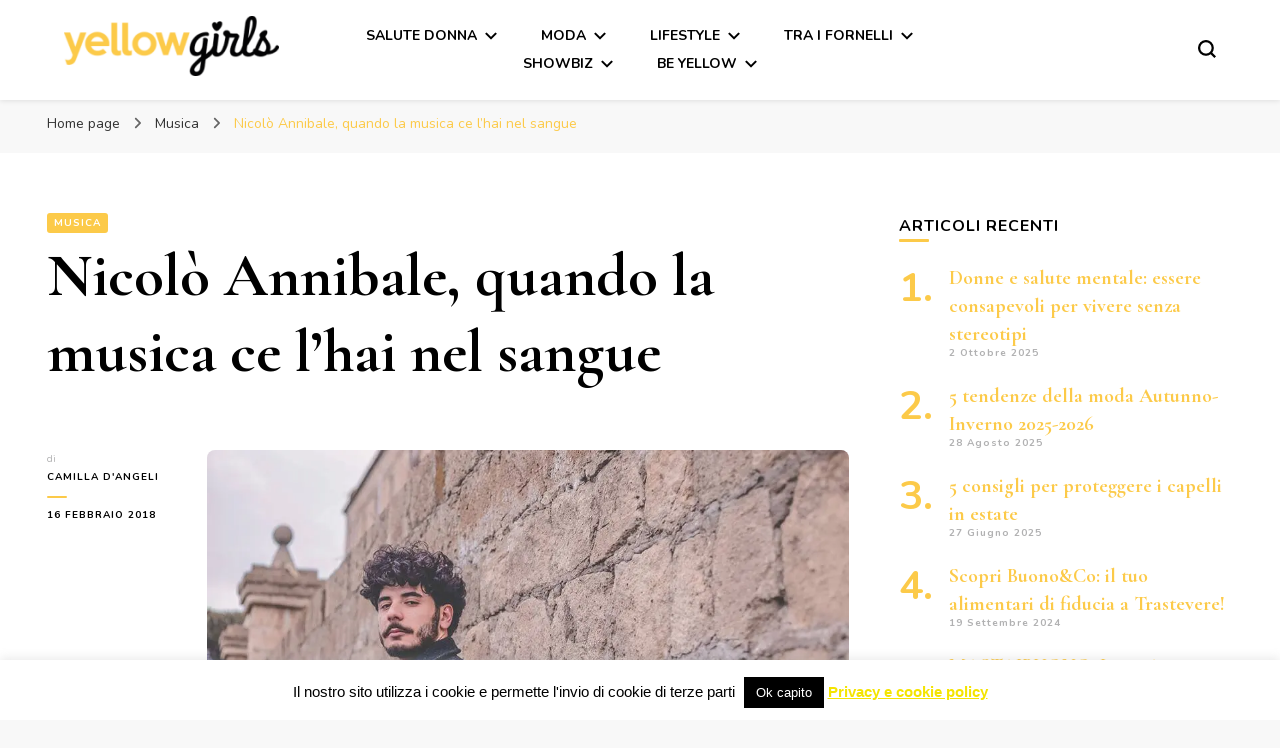

--- FILE ---
content_type: text/html; charset=UTF-8
request_url: http://yellowgirls.it/nicolo-annibale/
body_size: 24531
content:
    <!DOCTYPE html>
    <html lang="it-IT">
    <head itemscope itemtype="http://schema.org/WebSite">
	    <meta charset="UTF-8">
    <meta name="viewport" content="width=device-width, initial-scale=1">
    <link rel="profile" href="http://gmpg.org/xfn/11">
    <style id="jetpack-boost-critical-css">@media all{#cookie-law-info-bar{font-size:15px;margin:0 auto;padding:12px 10px;position:absolute;text-align:center;box-sizing:border-box;width:100%;z-index:9999;display:none;left:0;font-weight:300;box-shadow:0-1px 10px 0 rgba(172,171,171,.3)}#cookie-law-info-bar span{vertical-align:middle}.cli-plugin-button{display:inline-block;padding:9px 12px;color:#fff;text-decoration:none;position:relative;margin-left:5px;text-decoration:none}.cli-plugin-main-link{margin-left:0;font-weight:550;text-decoration:underline}.cli-plugin-button,.medium.cli-plugin-button{font-size:13px;font-weight:400;line-height:1}.cli-plugin-button{margin-top:5px}.cli-bar-popup{-moz-background-clip:padding;-webkit-background-clip:padding;background-clip:padding-box;-webkit-border-radius:30px;-moz-border-radius:30px;border-radius:30px;padding:20px}}@media all{@charset "UTF-8";ol,ul{box-sizing:border-box}.entry-content{counter-reset:footnotes}.screen-reader-text{clip:rect(1px,1px,1px,1px);word-wrap:normal!important;border:0;-webkit-clip-path:inset(50%);clip-path:inset(50%);height:1px;margin:-1px;overflow:hidden;padding:0;position:absolute;width:1px}}@media all{.cli-container-fluid{padding-right:15px;padding-left:15px;margin-right:auto;margin-left:auto}.cli-row{display:-ms-flexbox;display:flex;-ms-flex-wrap:wrap;flex-wrap:wrap;margin-right:-15px;margin-left:-15px}.cli-align-items-stretch{-ms-flex-align:stretch!important;align-items:stretch!important}.cli-px-0{padding-left:0;padding-right:0}.cli-btn{font-size:14px;display:inline-block;font-weight:400;text-align:center;white-space:nowrap;vertical-align:middle;border:1px solid transparent;padding:.5rem 1.25rem;line-height:1;border-radius:.25rem}.cli-modal-backdrop{position:fixed;top:0;right:0;bottom:0;left:0;z-index:1040;background-color:#000;display:none}.cli-modal-backdrop.cli-fade{opacity:0}.cli-modal a{text-decoration:none}.cli-modal .cli-modal-dialog{position:relative;width:auto;margin:.5rem;font-family:-apple-system,BlinkMacSystemFont,"Segoe UI",Roboto,"Helvetica Neue",Arial,sans-serif,"Apple Color Emoji","Segoe UI Emoji","Segoe UI Symbol";font-size:1rem;font-weight:400;line-height:1.5;color:#212529;text-align:left;display:-ms-flexbox;display:flex;-ms-flex-align:center;align-items:center;min-height:calc(100% - (.5rem*2))}@media (min-width:576px){.cli-modal .cli-modal-dialog{max-width:500px;margin:1.75rem auto;min-height:calc(100% - (1.75rem*2))}}@media (min-width:992px){.cli-modal .cli-modal-dialog{max-width:900px}}.cli-modal-content{position:relative;display:-ms-flexbox;display:flex;-ms-flex-direction:column;flex-direction:column;width:100%;background-color:#fff;background-clip:padding-box;border-radius:.3rem;outline:0}.cli-modal .cli-modal-close{position:absolute;right:10px;top:10px;z-index:1;padding:0;background-color:transparent!important;border:0;-webkit-appearance:none;font-size:1.5rem;font-weight:700;line-height:1;color:#000;text-shadow:0 1px 0#fff}.cli-switch{display:inline-block;position:relative;min-height:1px;padding-left:70px;font-size:14px}.cli-switch input[type=checkbox]{display:none}.cli-switch .cli-slider{background-color:#e3e1e8;height:24px;width:50px;bottom:0;left:0;position:absolute;right:0;top:0}.cli-switch .cli-slider:before{background-color:#fff;bottom:2px;content:"";height:20px;left:2px;position:absolute;width:20px}.cli-switch input:checked+.cli-slider{background-color:#00acad}.cli-switch input:checked+.cli-slider:before{transform:translateX(26px)}.cli-switch .cli-slider{border-radius:34px}.cli-switch .cli-slider:before{border-radius:50%}.cli-tab-content{background:#fff}.cli-tab-content{width:100%;padding:30px}@media (max-width:767px){.cli-tab-content{padding:30px 10px}}.cli-container-fluid{padding-right:15px;padding-left:15px;margin-right:auto;margin-left:auto}.cli-row{display:-ms-flexbox;display:flex;-ms-flex-wrap:wrap;flex-wrap:wrap;margin-right:-15px;margin-left:-15px}.cli-align-items-stretch{-ms-flex-align:stretch!important;align-items:stretch!important}.cli-px-0{padding-left:0;padding-right:0}.cli-btn{font-size:14px;display:inline-block;font-weight:400;text-align:center;white-space:nowrap;vertical-align:middle;border:1px solid transparent;padding:.5rem 1.25rem;line-height:1;border-radius:.25rem}.cli-modal-backdrop{position:fixed;top:0;right:0;bottom:0;left:0;z-index:1040;background-color:#000;-webkit-transform:scale(0);transform:scale(0)}.cli-modal-backdrop.cli-fade{opacity:0}.cli-modal{position:fixed;top:0;right:0;bottom:0;left:0;z-index:99999;transform:scale(0);overflow:hidden;outline:0;display:none}.cli-modal a{text-decoration:none}.cli-modal .cli-modal-dialog{position:relative;width:auto;margin:.5rem;font-family:inherit;font-size:1rem;font-weight:400;line-height:1.5;color:#212529;text-align:left;display:-ms-flexbox;display:flex;-ms-flex-align:center;align-items:center;min-height:calc(100% - (.5rem*2))}@media (min-width:576px){.cli-modal .cli-modal-dialog{max-width:500px;margin:1.75rem auto;min-height:calc(100% - (1.75rem*2))}}.cli-modal-content{position:relative;display:-ms-flexbox;display:flex;-ms-flex-direction:column;flex-direction:column;width:100%;background-color:#fff;background-clip:padding-box;border-radius:.2rem;box-sizing:border-box;outline:0}.cli-switch{display:inline-block;position:relative;min-height:1px;padding-left:38px;font-size:14px}.cli-switch input[type=checkbox]{display:none}.cli-switch .cli-slider{background-color:#e3e1e8;height:20px;width:38px;bottom:0;left:0;position:absolute;right:0;top:0}.cli-switch .cli-slider:before{background-color:#fff;bottom:2px;content:"";height:15px;left:3px;position:absolute;width:15px}.cli-switch input:checked+.cli-slider{background-color:#61a229}.cli-switch input:checked+.cli-slider:before{transform:translateX(18px)}.cli-switch .cli-slider{border-radius:34px;font-size:0}.cli-switch .cli-slider:before{border-radius:50%}.cli-tab-content{background:#fff}.cli-tab-content{width:100%;padding:5px 30px 5px 5px;box-sizing:border-box}@media (max-width:767px){.cli-tab-content{padding:30px 10px}}.cli-tab-footer .cli-btn{background-color:#00acad;padding:10px 15px;text-decoration:none}.cli-tab-footer .wt-cli-privacy-accept-btn{background-color:#61a229;color:#fff;border-radius:0}.cli-tab-footer{width:100%;text-align:right;padding:20px 0}.cli-col-12{width:100%}.cli-tab-header{display:flex;justify-content:space-between}.cli-tab-header a:before{width:10px;height:2px;left:0;top:calc(50% - 1px)}.cli-tab-header a:after{width:2px;height:10px;left:4px;top:calc(50% - 5px);-webkit-transform:none;transform:none}.cli-tab-header a:before{width:7px;height:7px;border-right:1px solid #4a6e78;border-bottom:1px solid #4a6e78;content:" ";transform:rotate(-45deg);margin-right:10px}.cli-tab-header a.cli-nav-link{position:relative;display:flex;align-items:center;font-size:14px;color:#000;text-transform:capitalize}.cli-tab-header{border-radius:5px;padding:12px 15px;background-color:#f2f2f2}.cli-modal .cli-modal-close{position:absolute;right:0;top:0;z-index:1;-webkit-appearance:none;width:40px;height:40px;padding:0;border-radius:50%;padding:10px;background:0 0;border:none;min-width:40px}.cli-tab-container h4{font-family:inherit;font-size:16px;margin-bottom:15px;margin:10px 0}#cliSettingsPopup .cli-tab-section-container{padding-top:12px}.cli-privacy-content-text{font-size:14px;line-height:1.4;margin-top:0;padding:0;color:#000}.cli-tab-content{display:none}.cli-tab-section .cli-tab-content{padding:10px 20px 5px 20px}.cli-tab-section{margin-top:5px}@media (min-width:992px){.cli-modal .cli-modal-dialog{max-width:645px}}.cli-switch .cli-slider:after{content:attr(data-cli-disable);position:absolute;right:50px;color:#000;font-size:12px;text-align:right;min-width:80px}.cli-switch input:checked+.cli-slider:after{content:attr(data-cli-enable)}.cli-privacy-overview:not(.cli-collapsed) .cli-privacy-content{max-height:60px;overflow:hidden}a.cli-privacy-readmore{font-size:12px;margin-top:12px;display:inline-block;padding-bottom:0;color:#000;text-decoration:underline}.cli-modal-footer{position:relative}a.cli-privacy-readmore:before{content:attr(data-readmore-text)}.cli-modal-close svg{fill:#000}span.cli-necessary-caption{color:#000;font-size:12px}.cli-tab-container .cli-row{max-height:500px;overflow-y:auto}.wt-cli-sr-only{display:none;font-size:16px}.wt-cli-necessary-checkbox{display:none!important}.wt-cli-privacy-overview-actions{padding-bottom:0}.wt-cli-cookie-description{font-size:14px;line-height:1.4;margin-top:0;padding:0;color:#000}}@media all{html{line-height:1.15;-webkit-text-size-adjust:100%}body{margin:0}h1{font-size:2em;margin:.67em 0}a{background-color:transparent}strong{font-weight:bolder}img{border-style:none}button,input,select{font-family:inherit;font-size:100%;line-height:1.15;margin:0}button,input{overflow:visible}button,select{text-transform:none}[type=button],[type=submit],button{-webkit-appearance:button}[type=checkbox]{box-sizing:border-box;padding:0}[type=search]{-webkit-appearance:textfield;outline-offset:-2px}:root{--primary-color:#ff91a4;--primary-font:"Nunito",sans-serif;--secondary-font:"Cormorant Garamond",serif}body,button,input,select{color:#000;font-family:var(--primary-font);font-size:18px;line-height:1.611em}h1,h2,h4{margin-top:0}p{margin-bottom:1.5em;margin-top:0}em,i{font-style:italic}html{box-sizing:border-box}*,:after,:before{box-sizing:inherit}body{background:#f8f8f8}ol,ul{margin:0 0 1.5em 3em}ul{list-style:disc}ol{list-style:decimal}li>ul{margin-bottom:0;margin-left:1.5em}img{height:auto;max-width:100%}button,input[type=submit]{font-size:.778em;line-height:1.857em;font-weight:700;color:#fff;background:#000;border:1px solid #000;border-radius:5px;letter-spacing:1px;padding:10px 60px 12px}input[type=search]{color:#b1b1b2;border:1px solid #ebebeb;border-radius:5px;padding:8px 15px}select{border:1px solid #ebebeb}a{color:var(--primary-color);text-decoration:none}.main-navigation{width:60%}.main-navigation ul{list-style:none;margin:0;padding-left:0;text-align:center;font-size:.778em;text-transform:uppercase;font-weight:700}.main-navigation ul li{margin:0 20px;display:inline-block;position:relative}.main-navigation ul li a{color:#000}.main-navigation ul .menu-item-has-children>a{padding-right:20px;position:relative}.main-navigation ul .menu-item-has-children>a:after{background:url(data:image/svg+xml;charset=utf8,%3Csvg\ xmlns=\'http://www.w3.org/2000/svg\'\ fill=\'%23000\'\ viewBox=\'0\ 0\ 32\ 32\'%3E%3Cpath\ d=\'M28.3,6.4L32,10L16,25.6L0,10l3.7-3.6L16,18.3L28.3,6.4z\'/%3E%3C/svg%3E) center center no-repeat;content:"";width:12px;height:12px;position:absolute;top:50%;right:0;-webkit-transform:translateY(-50%);-moz-transform:translateY(-50%);transform:translateY(-50%)}@media only screen and (min-width:1025px){body:not(.full-width) #primary{width:67.59%}.mobile-header .btn-close-menu{display:none}.main-navigation ul ul{position:absolute;top:100%;font-size:1em;border-radius:0 0 5px 5px;width:210px;padding-top:31px;z-index:999;left:-20px;background:#fff;text-align:left;opacity:0;clip:rect(1px,1px,1px,1px)}}.main-navigation ul ul li{display:block;margin:0}.main-navigation ul ul li a{display:block;padding:10px 20px;border-bottom:1px solid #ebebeb}.main-navigation ul ul li:last-child a{border-bottom:0;border-radius:0 0 5px 5px}.screen-reader-text{border:0;clip:rect(1px,1px,1px,1px);-webkit-clip-path:inset(50%);clip-path:inset(50%);height:1px;margin:-1px;overflow:hidden;padding:0;position:absolute!important;width:1px;word-wrap:normal!important}.entry-content:after,.entry-content:before,.site-content:after,.site-content:before,.site-header:after,.site-header:before{content:"";display:table;table-layout:fixed}.entry-content:after,.site-content:after,.site-header:after{clear:both}.widget{margin:0 0 1.5em}.widget select{max-width:100%}.hentry{margin:0 0 1.5em}.updated:not(.published){display:none}.entry-content{margin:1.5em 0 0}.custom-logo-link{display:inline-block}.container{max-width:1216px;width:100%;margin:0 auto;padding:0 15px}.skip-link{position:absolute;top:-999px;left:20px;background:#f7f7f7;border:1px solid rgba(0,0,0,.1);font-size:.8888em;font-weight:600;padding:10px 20px;color:#000;text-decoration:none;border-radius:5px;box-shadow:0 2px 20px rgba(0,0,0,.1);z-index:99999;text-decoration:none}.entry-content a{text-decoration:underline}button#toggle-button,button.search-icon{color:inherit;padding:0;background:0 0!important;border:none}.breadcrumb-wrapper{padding:10px 0}#crumbs{font-size:.7778em;color:#666}#crumbs>span{display:inline-block;margin-bottom:5px}#crumbs a{color:#333;margin-right:10px}#crumbs .separator{margin-right:10px}#crumbs .current a{color:var(--primary-color)}.site-header{padding:16px 5%;display:flex;flex-direction:row;flex-wrap:wrap;align-items:center;background:#fff;box-shadow:0 1px 5px rgba(0,0,0,.1);position:relative}.site-header .site-branding{width:20%}.site-header .site-branding .site-title{font-family:var(--secondary-font);font-size:2em;line-height:1.2em;margin:0;font-weight:700;text-decoration:none}.site-header .site-branding .site-title a{color:#000}.site-header .tools{width:20%;position:relative;display:flex;justify-content:flex-end}.site-header .tools .search-icon{width:18px;height:18px;margin-left:16px;margin-top:5px;line-height:20px;color:inherit}.tools .search-form-holder .search-icon{position:fixed;top:0;right:0;margin-top:0;margin-left:0}.site-content{padding:60px 0}#content .container{display:flex;flex-direction:row;flex-wrap:wrap;justify-content:space-between}.single .site-content{background:#fff}.single .post-entry-header{margin:0 0 60px}.single .post-entry-header .category{display:block;overflow:hidden}.single .post-entry-header .category a{float:left;margin-right:5px;margin-bottom:5px;font-size:.556em;line-height:1em;letter-spacing:1px;color:#fff;font-weight:700;background:var(--primary-color);border-radius:3px;text-transform:uppercase;padding:5px 7px;text-decoration:none}.single .post-entry-header .entry-title{font-size:3.389em;line-height:1.246em;font-weight:700;font-family:var(--secondary-font) margin: 0 0 25px}.single #primary .post .holder{display:flex;flex-direction:row;flex-wrap:wrap}.single #primary .post .holder .meta-info{width:130px;margin-right:30px}.single #primary .post .holder .post-content{align-items:flex-start;flex:1 0 0}.single #primary .post .holder .meta-info .entry-meta{font-size:.556em;line-height:1.8em;color:#b1b1b2}.single #primary .post .holder .meta-info .entry-meta a{display:block;font-weight:700;letter-spacing:1px;text-decoration:none;text-transform:uppercase;color:#000}.single #primary .post .holder .meta-info .entry-meta .byline{display:block;position:relative;padding-bottom:10px;margin-bottom:10px}.single #primary .post .holder .meta-info .entry-meta .byline:after{content:"";position:absolute;top:100%;left:0;width:20px;height:2px;border-radius:100px;background:var(--primary-color)}.single #primary .post .post-content .post-thumbnail{margin:0 0 20px}.single #primary .post .post-content .post-thumbnail img{vertical-align:top;border-radius:8px}.single #primary .post .entry-content{margin:0}#primary .post .entry-content h2{font-weight:700;font-size:2.167em;line-height:1.256em}.single-header{padding:16px 5%;display:flex;flex-direction:row;flex-wrap:wrap;align-items:center;background:#fff;box-shadow:0 1px 5px rgba(0,0,0,.1);position:fixed;top:0;width:100%;z-index:3;-webkit-transform:translateY(-200px);-moz-transform:translateY(-200px);transform:translateY(-200px);opacity:0}.single-header .site-branding{flex-basis:0;flex-grow:1;max-width:100%}.single-header .site-branding .site-title{font-size:2em;line-height:1.2em;margin:0;font-weight:700;text-decoration:none;font-family:var(--secondary-font)}.single-header .site-branding .site-title a{color:#000}.single-header .title-holder{max-width:100%;flex-basis:0;flex-grow:1;text-align:center}.single-header .title-holder span{display:inline-block;vertical-align:middle;font-size:.556em;line-height:1.2em;color:#b1b1b2;letter-spacing:2px;text-transform:uppercase;font-weight:600}.single-header .title-holder .post-title{display:inline-block;font-size:1.111em;line-height:1em;font-weight:700;font-family:var(--secondary-font) margin-left: 16px;padding-left:16px;border-left:1px solid #ebebeb}.single-header .progress-container{width:100%;height:3px;background:0 0;position:absolute;left:0;top:100%}.single-header .progress-bar{height:3px;background:var(--primary-color);width:0}.search-form-holder{position:fixed;top:0;left:0;width:100%;height:100%;background:rgba(0,0,0,.9);z-index:999;display:none}.search-form-holder .search-form{max-width:1216px;width:100%;margin:50px auto 0;position:relative;padding:0 15px}.search-form-holder .search-form:after{display:block;clear:both;content:""}.search-form-holder .search-form label span{display:block;font-size:.556em;line-height:1em;font-weight:700;color:#fff;letter-spacing:1px;text-transform:uppercase;margin:0 0 20px}.search-form-holder .search-form input[type=search]{margin:0;padding:20px 40px 20px 0;display:block;width:100%;background:0 0;border-radius:0;font-size:2.167em;line-height:1.256em;font-weight:600;color:#fff;border:0;border-bottom:1px solid rgba(255,255,255,.2)}.search-form-holder .search-form input[type=submit]{padding:0;margin:0;float:right;border:0;border-radius:0;background:url(https://yellowgirls.it/wp-content/themes/blossom-pin/images/bg-search-white.svg) no-repeat;width:24px;height:24px;font-size:0;position:absolute;top:67px;right:28px}#secondary{width:28.17%}.widget{margin:0 0 50px}.widget ul{margin:0;padding:0;list-style:none}.widget ul li{margin:0 0 20px}.widget .widget-title{font-size:.889em;line-height:1.625em;margin:0 0 25px;position:relative;text-transform:uppercase;letter-spacing:1px}.widget .widget-title:after{content:"";position:absolute;top:100%;left:0;width:30px;height:3px;border-radius:1000px;background:var(--primary-color)}.widget_recent_entries ul{counter-reset:section}.widget_recent_entries ul li{position:relative;padding-left:50px;margin:0 0 24px}.widget_recent_entries ul li:before{counter-increment:section;content:counters(section,".") ".";font-size:2.222em;line-height:1.25em;font-weight:700;color:var(--primary-color);position:absolute;top:0;left:0}.widget_recent_entries ul li a{font-size:1.111em;line-height:1.25em;font-weight:700;font-family:var(--secondary-font) color: #000}.widget_recent_entries ul li .post-date{display:block;font-size:.556em;line-height:1em;font-weight:700;letter-spacing:1px;color:#b1b1b2}.mobile-header{display:none}.overlay{background:rgba(0,0,0,.64) none repeat scroll 0 0;bottom:0;display:none;height:100%;left:0;opacity:1;position:fixed;right:0;top:0;visibility:hidden;width:100%;z-index:999}.back-to-top{padding:0;border:none;position:fixed;bottom:20px;right:20px;width:50px;height:50px;background:var(--primary-color);color:#fff;text-align:center;border-radius:50%;font-size:22px;line-height:50px;display:none}@media only screen and (max-width:1199px){.site-header{padding:16px 15px}.main-navigation ul li{margin:0 10px}}@media only screen and (max-width:1024px){.container{max-width:750px}.site-header{display:none}.mobile-header{display:block}.mobile-header .mobile-site-header{display:flex;width:100%;padding:15px;background:#fff;box-shadow:0 1px 5px rgba(0,0,0,.1);align-items:center;position:relative;z-index:9999}#toggle-button{width:20px}#toggle-button span{display:block;width:100%;height:2px;background:#000;margin:0 0 4px}#toggle-button span:last-child{margin:0}.mobile-header .mobile-site-header:before{display:none}.mobile-header .mobile-site-header .site-branding{width:calc(100% - 60px);text-align:center;margin:0 auto}.mobile-header .mobile-site-header .site-branding .site-title{font-size:2.056em;margin:0;font-weight:400}.mobile-header .mobile-site-header .site-branding .site-title a{color:#000}.mobile-header .mobile-site-header .tools{width:18px}.mobile-header .mobile-site-header .tools .search-icon{margin-top:0;height:auto}.mobile-header .mobile-site-header .tools .search-icon.close{width:15px;height:15px;top:25px!important;right:17px;left:auto!important}.mobile-menu-wrap{background:#fff;max-width:356px;width:100%;position:fixed;top:0;left:0;height:100%;padding-top:80px;overflow:auto;z-index:9999;display:none}.mobile-menu-wrap .main-navigation{width:100%;border-top:1px solid #ebebeb;padding:20px 0 0}.mobile-menu-wrap .main-navigation ul{text-align:left}.mobile-menu-wrap .main-navigation ul li{display:block;margin:0;padding:8px 32px}.mobile-menu-wrap .main-navigation ul li a{display:inline-block;padding:0}.mobile-menu-wrap .main-navigation ul .menu-item-has-children>a:after{display:none}.mobile-menu-wrap .main-navigation ul .sub-menu{display:none;font-size:1em}.mobile-menu-wrap .main-navigation ul .sub-menu li{padding:8px 20px}.mobile-menu-wrap .main-navigation ul .sub-menu li a{border-bottom:0}.mobile-menu-wrap .btn-close-menu{position:absolute;top:30px;right:15px;width:20px;height:20px;z-index:1;background:0 0;border:none;padding:0;border-radius:0;color:inherit}.mobile-menu-wrap .btn-close-menu span{width:20px;height:2px;background:#323338;-webkit-transform:rotate(45deg);-moz-transform:rotate(45deg);transform:rotate(45deg);position:relative;display:block}.mobile-menu-wrap .btn-close-menu span:after{position:absolute;top:0;right:0;width:20px;height:2px;background:#323338;-webkit-transform:rotate(90deg);-moz-transform:rotate(90deg);transform:rotate(90deg);content:""}.overlay{display:block}#content .container{flex-direction:column}#primary{width:100%;margin:0 0 30px}#secondary{width:100%}.single .post-entry-header{width:100%}}@media only screen and (max-width:767px){.container{max-width:414px}.single-header .site-branding{flex:auto;text-align:center;margin-bottom:10px}.single-header .title-holder{flex:auto}.search-form-holder .search-form input[type=search]{font-size:1.111em;padding:0 0 15px 0}.search-form-holder .search-form input[type=submit]{width:16px;height:16px;margin:27px 0 0}.site-content{padding:30px 0}.single .post-entry-header .entry-title{font-size:1.722em;line-height:1.258em}.single #primary .post .holder{flex-direction:column;display:block}.single #primary .post .holder .meta-info{width:100%;margin:0 0 30px}.single #primary .post .holder .meta-info .entry-meta .byline::after{display:none}.single #primary .post .holder .meta-info .entry-meta .byline{display:inline-block;margin:0 20px 0 0;padding:0}.single #primary .post .holder .meta-info .entry-meta .posted-on{display:inline-block}.single #primary .post .holder .meta-info .entry-meta a{display:inline-block;margin-left:5px}.single .post-entry-header{margin:0 0 30px}.back-to-top{width:30px;height:30px;line-height:30px;bottom:5px;right:5px;font-size:14px}}@media only screen and (max-width:600px){.mobile-header .mobile-site-header .tools .search-icon.close{top:50px!important;right:20px}}.entry-content a{color:#000;text-decoration:underline}}</style><meta name='robots' content='index, follow, max-image-preview:large, max-snippet:-1, max-video-preview:-1' />
	<style>img:is([sizes="auto" i], [sizes^="auto," i]) { contain-intrinsic-size: 3000px 1500px }</style>
	
	<!-- This site is optimized with the Yoast SEO plugin v26.6 - https://yoast.com/wordpress/plugins/seo/ -->
	<title>Nicolò Annibale, quando la musica (in giallo) ce l&#039;hai nel sangue</title>
	<meta name="description" content="Due fratelli napoletani. Cantautori. Tutti e due. Ma oggi vi parlerò di lui: Nicolò Annibale. Pronte ad ascoltare un po&#039; di musica in giallo?" />
	<link rel="canonical" href="https://yellowgirls.it/nicolo-annibale/" />
	<meta property="og:locale" content="it_IT" />
	<meta property="og:type" content="article" />
	<meta property="og:title" content="Nicolò Annibale, quando la musica (in giallo) ce l&#039;hai nel sangue" />
	<meta property="og:description" content="Due fratelli napoletani. Cantautori. Tutti e due. Ma oggi vi parlerò di lui: Nicolò Annibale. Pronte ad ascoltare un po&#039; di musica in giallo?" />
	<meta property="og:url" content="https://yellowgirls.it/nicolo-annibale/" />
	<meta property="og:site_name" content="YellowGirls" />
	<meta property="article:author" content="https://www.facebook.com/camilla.dangeli" />
	<meta property="article:published_time" content="2018-02-16T08:13:33+00:00" />
	<meta property="og:image" content="https://i0.wp.com/yellowgirls.it/wp-content/uploads/2018/02/26195473_1566263113452382_6711062953386711593_n.jpg?fit=960%2C540&ssl=1" />
	<meta property="og:image:width" content="960" />
	<meta property="og:image:height" content="540" />
	<meta property="og:image:type" content="image/jpeg" />
	<meta name="author" content="Camilla D&#039;Angeli" />
	<meta name="twitter:card" content="summary_large_image" />
	<meta name="twitter:creator" content="@c_camillina" />
	<meta name="twitter:label1" content="Scritto da" />
	<meta name="twitter:data1" content="Camilla D&#039;Angeli" />
	<meta name="twitter:label2" content="Tempo di lettura stimato" />
	<meta name="twitter:data2" content="2 minuti" />
	<script data-jetpack-boost="ignore" type="application/ld+json" class="yoast-schema-graph">{"@context":"https://schema.org","@graph":[{"@type":"Article","@id":"https://yellowgirls.it/nicolo-annibale/#article","isPartOf":{"@id":"https://yellowgirls.it/nicolo-annibale/"},"author":{"name":"Camilla D'Angeli","@id":"https://yellowgirls.it/#/schema/person/9b1692f3f93d1f249317256be394290a"},"headline":"Nicolò Annibale, quando la musica ce l&#8217;hai nel sangue","datePublished":"2018-02-16T08:13:33+00:00","mainEntityOfPage":{"@id":"https://yellowgirls.it/nicolo-annibale/"},"wordCount":380,"commentCount":0,"publisher":{"@id":"https://yellowgirls.it/#organization"},"image":{"@id":"https://yellowgirls.it/nicolo-annibale/#primaryimage"},"thumbnailUrl":"https://i0.wp.com/yellowgirls.it/wp-content/uploads/2018/02/26195473_1566263113452382_6711062953386711593_n.jpg?fit=960%2C540&ssl=1","keywords":["musica in giallo"],"articleSection":["Musica"],"inLanguage":"it-IT","potentialAction":[{"@type":"CommentAction","name":"Comment","target":["https://yellowgirls.it/nicolo-annibale/#respond"]}]},{"@type":"WebPage","@id":"https://yellowgirls.it/nicolo-annibale/","url":"https://yellowgirls.it/nicolo-annibale/","name":"Nicolò Annibale, quando la musica (in giallo) ce l'hai nel sangue","isPartOf":{"@id":"https://yellowgirls.it/#website"},"primaryImageOfPage":{"@id":"https://yellowgirls.it/nicolo-annibale/#primaryimage"},"image":{"@id":"https://yellowgirls.it/nicolo-annibale/#primaryimage"},"thumbnailUrl":"https://i0.wp.com/yellowgirls.it/wp-content/uploads/2018/02/26195473_1566263113452382_6711062953386711593_n.jpg?fit=960%2C540&ssl=1","datePublished":"2018-02-16T08:13:33+00:00","description":"Due fratelli napoletani. Cantautori. Tutti e due. Ma oggi vi parlerò di lui: Nicolò Annibale. Pronte ad ascoltare un po' di musica in giallo?","breadcrumb":{"@id":"https://yellowgirls.it/nicolo-annibale/#breadcrumb"},"inLanguage":"it-IT","potentialAction":[{"@type":"ReadAction","target":["https://yellowgirls.it/nicolo-annibale/"]}]},{"@type":"ImageObject","inLanguage":"it-IT","@id":"https://yellowgirls.it/nicolo-annibale/#primaryimage","url":"https://i0.wp.com/yellowgirls.it/wp-content/uploads/2018/02/26195473_1566263113452382_6711062953386711593_n.jpg?fit=960%2C540&ssl=1","contentUrl":"https://i0.wp.com/yellowgirls.it/wp-content/uploads/2018/02/26195473_1566263113452382_6711062953386711593_n.jpg?fit=960%2C540&ssl=1","width":960,"height":540,"caption":"Nicolò Annibale"},{"@type":"BreadcrumbList","@id":"https://yellowgirls.it/nicolo-annibale/#breadcrumb","itemListElement":[{"@type":"ListItem","position":1,"name":"Home","item":"https://yellowgirls.it/"},{"@type":"ListItem","position":2,"name":"Nicolò Annibale, quando la musica ce l&#8217;hai nel sangue"}]},{"@type":"WebSite","@id":"https://yellowgirls.it/#website","url":"https://yellowgirls.it/","name":"YellowGirls","description":"","publisher":{"@id":"https://yellowgirls.it/#organization"},"potentialAction":[{"@type":"SearchAction","target":{"@type":"EntryPoint","urlTemplate":"https://yellowgirls.it/?s={search_term_string}"},"query-input":{"@type":"PropertyValueSpecification","valueRequired":true,"valueName":"search_term_string"}}],"inLanguage":"it-IT"},{"@type":"Organization","@id":"https://yellowgirls.it/#organization","name":"YellowGirls","url":"https://yellowgirls.it/","logo":{"@type":"ImageObject","inLanguage":"it-IT","@id":"https://yellowgirls.it/#/schema/logo/image/","url":"https://i0.wp.com/yellowgirls.it/wp-content/uploads/2015/09/yellowgirls-logo-e1441810881742.png?fit=215%2C60&ssl=1","contentUrl":"https://i0.wp.com/yellowgirls.it/wp-content/uploads/2015/09/yellowgirls-logo-e1441810881742.png?fit=215%2C60&ssl=1","width":215,"height":60,"caption":"YellowGirls"},"image":{"@id":"https://yellowgirls.it/#/schema/logo/image/"}},{"@type":"Person","@id":"https://yellowgirls.it/#/schema/person/9b1692f3f93d1f249317256be394290a","name":"Camilla D'Angeli","image":{"@type":"ImageObject","inLanguage":"it-IT","@id":"https://yellowgirls.it/#/schema/person/image/","url":"https://secure.gravatar.com/avatar/a40432b1442cd6655e64020d481ef4e4a49e04669e68900e2c9780f7e6d839b1?s=96&d=mm&r=g","contentUrl":"https://secure.gravatar.com/avatar/a40432b1442cd6655e64020d481ef4e4a49e04669e68900e2c9780f7e6d839b1?s=96&d=mm&r=g","caption":"Camilla D'Angeli"},"sameAs":["https://www.facebook.com/camilla.dangeli","https://x.com/c_camillina"],"url":"https://yellowgirls.it/author/c-dangeli/"}]}</script>
	<!-- / Yoast SEO plugin. -->


<link rel='dns-prefetch' href='//www.googletagmanager.com' />
<link rel='dns-prefetch' href='//fonts.googleapis.com' />
<link rel='preconnect' href='//i0.wp.com' />
<link rel="alternate" type="application/rss+xml" title="YellowGirls &raquo; Feed" href="https://yellowgirls.it/feed/" />
<link rel="alternate" type="application/rss+xml" title="YellowGirls &raquo; Feed dei commenti" href="https://yellowgirls.it/comments/feed/" />

<noscript><link rel='stylesheet' id='all-css-080e43259efc2daf737d9e5c6d2071ad' href='http://yellowgirls.it/wp-content/boost-cache/static/874dad509f.min.css' type='text/css' media='all' /></noscript><link rel='stylesheet' id='all-css-080e43259efc2daf737d9e5c6d2071ad' href='http://yellowgirls.it/wp-content/boost-cache/static/874dad509f.min.css' type='text/css' media="not all" data-media="all" onload="this.media=this.dataset.media; delete this.dataset.media; this.removeAttribute( 'onload' );" />
<style id='blossom-pin-inline-css'>

    
    /*Typography*/

    body,
    button,
    input,
    select,
    optgroup,
    textarea{
        font-family : Nunito;
        font-size   : 18px;        
    }
    
    .site-header .site-branding .site-title,
    .single-header .site-branding .site-title,
    .mobile-header .mobile-site-header .site-branding .site-title{
        font-family : Cormorant Garamond;
        font-weight : 400;
        font-style  : normal;
    }

    .blog #primary .format-quote .post-thumbnail blockquote cite, 
    .newsletter-section .blossomthemes-email-newsletter-wrapper .text-holder h3,
    .newsletter-section .blossomthemes-email-newsletter-wrapper.bg-img .text-holder h3, 
    #primary .post .entry-content blockquote cite,
    #primary .page .entry-content blockquote cite{
        font-family : Nunito;
    }

    .banner-slider .item .text-holder .entry-title, 
    .banner .banner-caption .banner-title, 
    .blog #primary .post .entry-header .entry-title, 
    .blog #primary .format-quote .post-thumbnail .blockquote-holder, 
    .search #primary .search-post .entry-header .entry-title,
    .archive #primary .post .entry-header .entry-title, 
    .single .post-entry-header .entry-title, 
    #primary .post .entry-content blockquote,
    #primary .page .entry-content blockquote, 
    #primary .post .entry-content .pull-left,
    #primary .page .entry-content .pull-left, 
    #primary .post .entry-content .pull-right,
    #primary .page .entry-content .pull-right, 
    .single-header .title-holder .post-title, 
    .recommended-post .post .entry-header .entry-title, 
    .widget_bttk_popular_post ul li .entry-header .entry-title,
    .widget_bttk_pro_recent_post ul li .entry-header .entry-title, 
    .blossomthemes-email-newsletter-wrapper.bg-img .text-holder h3, 
    .widget_recent_entries ul li a, 
    .widget_recent_comments ul li a, 
    .widget_bttk_posts_category_slider_widget .carousel-title .title, 
    .single .navigation .post-title, 
    .single-blossom-portfolio .post-navigation .nav-previous,
    .single-blossom-portfolio .post-navigation .nav-next, 
    .site-main .blossom-portfolio .entry-title {
        font-family : Cormorant Garamond;
    }
    
    /*Color Scheme*/
    a, 
    .main-navigation ul li a:hover,
    .main-navigation ul .current-menu-item > a,
    .main-navigation ul li:hover > a, 
    .site-header .site-branding .site-title a:hover, 
    .site-header .social-networks ul li a:hover, 
    .banner-slider .item .text-holder .entry-title a:hover, 
    .blog #primary .post .entry-header .entry-title a:hover, 
    .blog #primary .post .entry-footer .read-more:hover, 
    .blog #primary .post .entry-footer .edit-link a:hover, 
    .blog #primary .post .bottom .posted-on a:hover, 
    .newsletter-section .social-networks ul li a:hover, 
    .instagram-section .profile-link:hover, 
    .search #primary .search-post .entry-header .entry-title a:hover,
     .archive #primary .post .entry-header .entry-title a:hover, 
     .search #primary .search-post .entry-footer .posted-on a:hover,
     .archive #primary .post .entry-footer .posted-on a:hover, 
     .single #primary .post .holder .meta-info .entry-meta a:hover, 
    .single-header .site-branding .site-title a:hover, 
    .single-header .social-networks ul li a:hover, 
    .comments-area .comment-body .text-holder .top .comment-metadata a:hover, 
    .comments-area .comment-body .text-holder .reply a:hover, 
    .recommended-post .post .entry-header .entry-title a:hover, 
    .error-wrapper .error-holder h3, 
    .widget_bttk_popular_post ul li .entry-header .entry-title a:hover,
     .widget_bttk_pro_recent_post ul li .entry-header .entry-title a:hover, 
     .widget_bttk_popular_post ul li .entry-header .entry-meta a:hover,
     .widget_bttk_pro_recent_post ul li .entry-header .entry-meta a:hover,
     .widget_bttk_popular_post .style-two li .entry-header .cat-links a:hover,
     .widget_bttk_pro_recent_post .style-two li .entry-header .cat-links a:hover,
     .widget_bttk_popular_post .style-three li .entry-header .cat-links a:hover,
     .widget_bttk_pro_recent_post .style-three li .entry-header .cat-links a:hover, 
     .widget_recent_entries ul li:before, 
     .widget_recent_entries ul li a:hover, 
    .widget_recent_comments ul li:before, 
    .widget_bttk_posts_category_slider_widget .carousel-title .cat-links a:hover, 
    .widget_bttk_posts_category_slider_widget .carousel-title .title a:hover, 
    .site-footer .footer-b .footer-nav ul li a:hover, 
    .single .navigation a:hover .post-title, 
    .page-template-blossom-portfolio .portfolio-holder .portfolio-sorting .is-checked, 
    .portfolio-item a:hover, 
    .single-blossom-portfolio .post-navigation .nav-previous a:hover,
     .single-blossom-portfolio .post-navigation .nav-next a:hover, 
     .mobile-header .mobile-site-header .site-branding .site-title a:hover, 
    .mobile-menu .main-navigation ul li:hover svg, 
    .mobile-menu .main-navigation ul ul li a:hover,
    .mobile-menu .main-navigation ul ul li:hover > a, 
    .mobile-menu .social-networks ul li a:hover, 
    .site-main .blossom-portfolio .entry-title a:hover, 
    .site-main .blossom-portfolio .entry-footer .posted-on a:hover, 
    .widget_bttk_social_links ul li a:hover, 
    #crumbs a:hover, #crumbs .current a,
    .entry-content a:hover,
    .entry-summary a:hover,
    .page-content a:hover,
    .comment-content a:hover,
    .widget .textwidget a:hover {
        color: #fcca49;
    }

    .comments-area .comment-body .text-holder .reply a:hover svg {
        fill: #fcca49;
     }

    button:hover,
    input[type="button"]:hover,
    input[type="reset"]:hover,
    input[type="submit"]:hover, 
    .banner-slider .item, 
    .banner-slider .item .text-holder .category a, 
    .banner .banner-caption .banner-link:hover, 
    .blog #primary .post .entry-header .category a, 
    .newsletter-section, 
    .search #primary .search-post .entry-header .category a,
    .archive #primary .post .entry-header .category a, 
    .single .post-entry-header .category a, 
    .single #primary .post .holder .meta-info .entry-meta .byline:after, 
    .single #primary .post .entry-footer .tags a, 
    .single-header .progress-bar, 
    .recommended-post .post .entry-header .category a, 
    .error-wrapper .error-holder .btn-home a:hover, 
    .widget .widget-title:after, 
    .widget_bttk_author_bio .readmore:hover, 
    .widget_bttk_custom_categories ul li a:hover .post-count, 
    .widget_blossomtheme_companion_cta_widget .text-holder .button-wrap .btn-cta, 
    .widget_blossomtheme_featured_page_widget .text-holder .btn-readmore:hover, 
    .widget_bttk_icon_text_widget .text-holder .btn-readmore:hover, 
    .widget_bttk_image_text_widget ul li .btn-readmore:hover, 
    .back-to-top, 
    .single .post-entry-header .share .social-networks li a:hover {
        background: #fcca49;
    }

    button:hover,
    input[type="button"]:hover,
    input[type="reset"]:hover,
    input[type="submit"]:hover, 
    .error-wrapper .error-holder .btn-home a:hover {
        border-color: #fcca49;
    }

    .blog #primary .post .entry-footer .read-more:hover, 
    .blog #primary .post .entry-footer .edit-link a:hover {
        border-bottom-color: #fcca49;
    }

    @media screen and (max-width: 1024px) {
        .main-navigation ul ul li a:hover, 
        .main-navigation ul ul li:hover > a, 
        .main-navigation ul ul .current-menu-item > a, 
        .main-navigation ul ul .current-menu-ancestor > a, 
        .main-navigation ul ul .current_page_item > a, 
        .main-navigation ul ul .current_page_ancestor > a {
            color: #fcca49 !important;
        }
    }
</style>
<style id='searchwp-live-search-inline-css'>
.searchwp-live-search-result .searchwp-live-search-result--title a {
  font-size: 16px;
}
.searchwp-live-search-result .searchwp-live-search-result--price {
  font-size: 14px;
}
.searchwp-live-search-result .searchwp-live-search-result--add-to-cart .button {
  font-size: 14px;
}

</style>
<style id='wp-emoji-styles-inline-css'>

	img.wp-smiley, img.emoji {
		display: inline !important;
		border: none !important;
		box-shadow: none !important;
		height: 1em !important;
		width: 1em !important;
		margin: 0 0.07em !important;
		vertical-align: -0.1em !important;
		background: none !important;
		padding: 0 !important;
	}
</style>
<noscript><link rel='stylesheet' id='wp-block-library-css' href='http://yellowgirls.it/wp-includes/css/dist/block-library/style.min.css?ver=9e55fdf734964a1841f25c7866eb034d' media='all' />
</noscript><link rel='stylesheet' id='wp-block-library-css' href='http://yellowgirls.it/wp-includes/css/dist/block-library/style.min.css?ver=9e55fdf734964a1841f25c7866eb034d' media="not all" data-media="all" onload="this.media=this.dataset.media; delete this.dataset.media; this.removeAttribute( 'onload' );" />
<style id='classic-theme-styles-inline-css'>
/*! This file is auto-generated */
.wp-block-button__link{color:#fff;background-color:#32373c;border-radius:9999px;box-shadow:none;text-decoration:none;padding:calc(.667em + 2px) calc(1.333em + 2px);font-size:1.125em}.wp-block-file__button{background:#32373c;color:#fff;text-decoration:none}
</style>
<style id='global-styles-inline-css'>
:root{--wp--preset--aspect-ratio--square: 1;--wp--preset--aspect-ratio--4-3: 4/3;--wp--preset--aspect-ratio--3-4: 3/4;--wp--preset--aspect-ratio--3-2: 3/2;--wp--preset--aspect-ratio--2-3: 2/3;--wp--preset--aspect-ratio--16-9: 16/9;--wp--preset--aspect-ratio--9-16: 9/16;--wp--preset--color--black: #000000;--wp--preset--color--cyan-bluish-gray: #abb8c3;--wp--preset--color--white: #ffffff;--wp--preset--color--pale-pink: #f78da7;--wp--preset--color--vivid-red: #cf2e2e;--wp--preset--color--luminous-vivid-orange: #ff6900;--wp--preset--color--luminous-vivid-amber: #fcb900;--wp--preset--color--light-green-cyan: #7bdcb5;--wp--preset--color--vivid-green-cyan: #00d084;--wp--preset--color--pale-cyan-blue: #8ed1fc;--wp--preset--color--vivid-cyan-blue: #0693e3;--wp--preset--color--vivid-purple: #9b51e0;--wp--preset--gradient--vivid-cyan-blue-to-vivid-purple: linear-gradient(135deg,rgba(6,147,227,1) 0%,rgb(155,81,224) 100%);--wp--preset--gradient--light-green-cyan-to-vivid-green-cyan: linear-gradient(135deg,rgb(122,220,180) 0%,rgb(0,208,130) 100%);--wp--preset--gradient--luminous-vivid-amber-to-luminous-vivid-orange: linear-gradient(135deg,rgba(252,185,0,1) 0%,rgba(255,105,0,1) 100%);--wp--preset--gradient--luminous-vivid-orange-to-vivid-red: linear-gradient(135deg,rgba(255,105,0,1) 0%,rgb(207,46,46) 100%);--wp--preset--gradient--very-light-gray-to-cyan-bluish-gray: linear-gradient(135deg,rgb(238,238,238) 0%,rgb(169,184,195) 100%);--wp--preset--gradient--cool-to-warm-spectrum: linear-gradient(135deg,rgb(74,234,220) 0%,rgb(151,120,209) 20%,rgb(207,42,186) 40%,rgb(238,44,130) 60%,rgb(251,105,98) 80%,rgb(254,248,76) 100%);--wp--preset--gradient--blush-light-purple: linear-gradient(135deg,rgb(255,206,236) 0%,rgb(152,150,240) 100%);--wp--preset--gradient--blush-bordeaux: linear-gradient(135deg,rgb(254,205,165) 0%,rgb(254,45,45) 50%,rgb(107,0,62) 100%);--wp--preset--gradient--luminous-dusk: linear-gradient(135deg,rgb(255,203,112) 0%,rgb(199,81,192) 50%,rgb(65,88,208) 100%);--wp--preset--gradient--pale-ocean: linear-gradient(135deg,rgb(255,245,203) 0%,rgb(182,227,212) 50%,rgb(51,167,181) 100%);--wp--preset--gradient--electric-grass: linear-gradient(135deg,rgb(202,248,128) 0%,rgb(113,206,126) 100%);--wp--preset--gradient--midnight: linear-gradient(135deg,rgb(2,3,129) 0%,rgb(40,116,252) 100%);--wp--preset--font-size--small: 13px;--wp--preset--font-size--medium: 20px;--wp--preset--font-size--large: 36px;--wp--preset--font-size--x-large: 42px;--wp--preset--spacing--20: 0.44rem;--wp--preset--spacing--30: 0.67rem;--wp--preset--spacing--40: 1rem;--wp--preset--spacing--50: 1.5rem;--wp--preset--spacing--60: 2.25rem;--wp--preset--spacing--70: 3.38rem;--wp--preset--spacing--80: 5.06rem;--wp--preset--shadow--natural: 6px 6px 9px rgba(0, 0, 0, 0.2);--wp--preset--shadow--deep: 12px 12px 50px rgba(0, 0, 0, 0.4);--wp--preset--shadow--sharp: 6px 6px 0px rgba(0, 0, 0, 0.2);--wp--preset--shadow--outlined: 6px 6px 0px -3px rgba(255, 255, 255, 1), 6px 6px rgba(0, 0, 0, 1);--wp--preset--shadow--crisp: 6px 6px 0px rgba(0, 0, 0, 1);}:where(.is-layout-flex){gap: 0.5em;}:where(.is-layout-grid){gap: 0.5em;}body .is-layout-flex{display: flex;}.is-layout-flex{flex-wrap: wrap;align-items: center;}.is-layout-flex > :is(*, div){margin: 0;}body .is-layout-grid{display: grid;}.is-layout-grid > :is(*, div){margin: 0;}:where(.wp-block-columns.is-layout-flex){gap: 2em;}:where(.wp-block-columns.is-layout-grid){gap: 2em;}:where(.wp-block-post-template.is-layout-flex){gap: 1.25em;}:where(.wp-block-post-template.is-layout-grid){gap: 1.25em;}.has-black-color{color: var(--wp--preset--color--black) !important;}.has-cyan-bluish-gray-color{color: var(--wp--preset--color--cyan-bluish-gray) !important;}.has-white-color{color: var(--wp--preset--color--white) !important;}.has-pale-pink-color{color: var(--wp--preset--color--pale-pink) !important;}.has-vivid-red-color{color: var(--wp--preset--color--vivid-red) !important;}.has-luminous-vivid-orange-color{color: var(--wp--preset--color--luminous-vivid-orange) !important;}.has-luminous-vivid-amber-color{color: var(--wp--preset--color--luminous-vivid-amber) !important;}.has-light-green-cyan-color{color: var(--wp--preset--color--light-green-cyan) !important;}.has-vivid-green-cyan-color{color: var(--wp--preset--color--vivid-green-cyan) !important;}.has-pale-cyan-blue-color{color: var(--wp--preset--color--pale-cyan-blue) !important;}.has-vivid-cyan-blue-color{color: var(--wp--preset--color--vivid-cyan-blue) !important;}.has-vivid-purple-color{color: var(--wp--preset--color--vivid-purple) !important;}.has-black-background-color{background-color: var(--wp--preset--color--black) !important;}.has-cyan-bluish-gray-background-color{background-color: var(--wp--preset--color--cyan-bluish-gray) !important;}.has-white-background-color{background-color: var(--wp--preset--color--white) !important;}.has-pale-pink-background-color{background-color: var(--wp--preset--color--pale-pink) !important;}.has-vivid-red-background-color{background-color: var(--wp--preset--color--vivid-red) !important;}.has-luminous-vivid-orange-background-color{background-color: var(--wp--preset--color--luminous-vivid-orange) !important;}.has-luminous-vivid-amber-background-color{background-color: var(--wp--preset--color--luminous-vivid-amber) !important;}.has-light-green-cyan-background-color{background-color: var(--wp--preset--color--light-green-cyan) !important;}.has-vivid-green-cyan-background-color{background-color: var(--wp--preset--color--vivid-green-cyan) !important;}.has-pale-cyan-blue-background-color{background-color: var(--wp--preset--color--pale-cyan-blue) !important;}.has-vivid-cyan-blue-background-color{background-color: var(--wp--preset--color--vivid-cyan-blue) !important;}.has-vivid-purple-background-color{background-color: var(--wp--preset--color--vivid-purple) !important;}.has-black-border-color{border-color: var(--wp--preset--color--black) !important;}.has-cyan-bluish-gray-border-color{border-color: var(--wp--preset--color--cyan-bluish-gray) !important;}.has-white-border-color{border-color: var(--wp--preset--color--white) !important;}.has-pale-pink-border-color{border-color: var(--wp--preset--color--pale-pink) !important;}.has-vivid-red-border-color{border-color: var(--wp--preset--color--vivid-red) !important;}.has-luminous-vivid-orange-border-color{border-color: var(--wp--preset--color--luminous-vivid-orange) !important;}.has-luminous-vivid-amber-border-color{border-color: var(--wp--preset--color--luminous-vivid-amber) !important;}.has-light-green-cyan-border-color{border-color: var(--wp--preset--color--light-green-cyan) !important;}.has-vivid-green-cyan-border-color{border-color: var(--wp--preset--color--vivid-green-cyan) !important;}.has-pale-cyan-blue-border-color{border-color: var(--wp--preset--color--pale-cyan-blue) !important;}.has-vivid-cyan-blue-border-color{border-color: var(--wp--preset--color--vivid-cyan-blue) !important;}.has-vivid-purple-border-color{border-color: var(--wp--preset--color--vivid-purple) !important;}.has-vivid-cyan-blue-to-vivid-purple-gradient-background{background: var(--wp--preset--gradient--vivid-cyan-blue-to-vivid-purple) !important;}.has-light-green-cyan-to-vivid-green-cyan-gradient-background{background: var(--wp--preset--gradient--light-green-cyan-to-vivid-green-cyan) !important;}.has-luminous-vivid-amber-to-luminous-vivid-orange-gradient-background{background: var(--wp--preset--gradient--luminous-vivid-amber-to-luminous-vivid-orange) !important;}.has-luminous-vivid-orange-to-vivid-red-gradient-background{background: var(--wp--preset--gradient--luminous-vivid-orange-to-vivid-red) !important;}.has-very-light-gray-to-cyan-bluish-gray-gradient-background{background: var(--wp--preset--gradient--very-light-gray-to-cyan-bluish-gray) !important;}.has-cool-to-warm-spectrum-gradient-background{background: var(--wp--preset--gradient--cool-to-warm-spectrum) !important;}.has-blush-light-purple-gradient-background{background: var(--wp--preset--gradient--blush-light-purple) !important;}.has-blush-bordeaux-gradient-background{background: var(--wp--preset--gradient--blush-bordeaux) !important;}.has-luminous-dusk-gradient-background{background: var(--wp--preset--gradient--luminous-dusk) !important;}.has-pale-ocean-gradient-background{background: var(--wp--preset--gradient--pale-ocean) !important;}.has-electric-grass-gradient-background{background: var(--wp--preset--gradient--electric-grass) !important;}.has-midnight-gradient-background{background: var(--wp--preset--gradient--midnight) !important;}.has-small-font-size{font-size: var(--wp--preset--font-size--small) !important;}.has-medium-font-size{font-size: var(--wp--preset--font-size--medium) !important;}.has-large-font-size{font-size: var(--wp--preset--font-size--large) !important;}.has-x-large-font-size{font-size: var(--wp--preset--font-size--x-large) !important;}
:where(.wp-block-post-template.is-layout-flex){gap: 1.25em;}:where(.wp-block-post-template.is-layout-grid){gap: 1.25em;}
:where(.wp-block-columns.is-layout-flex){gap: 2em;}:where(.wp-block-columns.is-layout-grid){gap: 2em;}
:root :where(.wp-block-pullquote){font-size: 1.5em;line-height: 1.6;}
</style>
<noscript><link rel='stylesheet' id='blossom-pin-google-fonts-css' href='https://fonts.googleapis.com/css?family=Nunito%3A200%2C300%2Cregular%2C500%2C600%2C700%2C800%2C900%2C200italic%2C300italic%2Citalic%2C500italic%2C600italic%2C700italic%2C800italic%2C900italic%7CCormorant+Garamond%3A300%2C300italic%2Cregular%2Citalic%2C500%2C500italic%2C600%2C600italic%2C700%2C700italic%7CCormorant+Garamond%3Aregular' media='all' />
</noscript><link rel='stylesheet' id='blossom-pin-google-fonts-css' href='https://fonts.googleapis.com/css?family=Nunito%3A200%2C300%2Cregular%2C500%2C600%2C700%2C800%2C900%2C200italic%2C300italic%2Citalic%2C500italic%2C600italic%2C700italic%2C800italic%2C900italic%7CCormorant+Garamond%3A300%2C300italic%2Cregular%2Citalic%2C500%2C500italic%2C600%2C600italic%2C700%2C700italic%7CCormorant+Garamond%3Aregular' media="not all" data-media="all" onload="this.media=this.dataset.media; delete this.dataset.media; this.removeAttribute( 'onload' );" />





<!-- Snippet del tag Google (gtag.js) aggiunto da Site Kit -->
<!-- Snippet Google Analytics aggiunto da Site Kit -->


<link rel="https://api.w.org/" href="https://yellowgirls.it/wp-json/" /><link rel="alternate" title="JSON" type="application/json" href="https://yellowgirls.it/wp-json/wp/v2/posts/5090" /><link rel="EditURI" type="application/rsd+xml" title="RSD" href="https://yellowgirls.it/xmlrpc.php?rsd" />

<link rel='shortlink' href='https://yellowgirls.it/?p=5090' />
		<!-- Custom Logo: hide header text -->
		<style id="custom-logo-css" type="text/css">
			.site-title, .site-description {
				position: absolute;
				clip-path: inset(50%);
			}
		</style>
		<link rel="alternate" title="oEmbed (JSON)" type="application/json+oembed" href="https://yellowgirls.it/wp-json/oembed/1.0/embed?url=https%3A%2F%2Fyellowgirls.it%2Fnicolo-annibale%2F" />
<link rel="alternate" title="oEmbed (XML)" type="text/xml+oembed" href="https://yellowgirls.it/wp-json/oembed/1.0/embed?url=https%3A%2F%2Fyellowgirls.it%2Fnicolo-annibale%2F&#038;format=xml" />
<meta name="generator" content="Site Kit by Google 1.168.0" /><script type="application/ld+json">{
    "@context": "http://schema.org",
    "@type": "BlogPosting",
    "mainEntityOfPage": {
        "@type": "WebPage",
        "@id": "https://yellowgirls.it/nicolo-annibale/"
    },
    "headline": "Nicolò Annibale, quando la musica ce l&#8217;hai nel sangue",
    "datePublished": "2018-02-16T09:13:33+0100",
    "dateModified": "2018-02-16T09:13:33+0100",
    "author": {
        "@type": "Person",
        "name": "Camilla D'Angeli"
    },
    "description": "Due fratelli napoletani. Cantautori. Tutti e due. Ma oggi vi parlerò di lui: Nicolò Annibale. Pronte ad ascoltare un po' di musica in giallo?",
    "image": {
        "@type": "ImageObject",
        "url": "https://i0.wp.com/yellowgirls.it/wp-content/uploads/2018/02/26195473_1566263113452382_6711062953386711593_n.jpg?fit=960%2C540&#038;ssl=1",
        "width": 960,
        "height": 540
    },
    "publisher": {
        "@type": "Organization",
        "name": "YellowGirls",
        "description": "",
        "logo": {
            "@type": "ImageObject",
            "url": "https://i0.wp.com/yellowgirls.it/wp-content/uploads/2015/09/yellowgirls-logo-e1441810881742.png?fit=215%2C60&#038;ssl=1",
            "width": 215,
            "height": 60
        }
    }
}</script><link rel="icon" href="https://i0.wp.com/yellowgirls.it/wp-content/uploads/2024/01/cropped-Progetto-senza-titolo-32.png?fit=32%2C32&#038;ssl=1" sizes="32x32" />
<link rel="icon" href="https://i0.wp.com/yellowgirls.it/wp-content/uploads/2024/01/cropped-Progetto-senza-titolo-32.png?fit=192%2C192&#038;ssl=1" sizes="192x192" />
<link rel="apple-touch-icon" href="https://i0.wp.com/yellowgirls.it/wp-content/uploads/2024/01/cropped-Progetto-senza-titolo-32.png?fit=180%2C180&#038;ssl=1" />
<meta name="msapplication-TileImage" content="https://i0.wp.com/yellowgirls.it/wp-content/uploads/2024/01/cropped-Progetto-senza-titolo-32.png?fit=270%2C270&#038;ssl=1" />
</head>

<body class="wp-singular post-template-default single single-post postid-5090 single-format-standard wp-custom-logo wp-theme-blossom-pin underline rightsidebar hassidebar" itemscope itemtype="http://schema.org/WebPage">

        <div class="single-header">
                    <div class="site-branding" itemscope itemtype="http://schema.org/Organization">
            <a href="https://yellowgirls.it/" class="custom-logo-link" rel="home"><img width="215" height="60" src="https://i0.wp.com/yellowgirls.it/wp-content/uploads/2015/09/yellowgirls-logo-e1441810881742.png?fit=215%2C60&amp;ssl=1" class="custom-logo" alt="YellowGirls" decoding="async" /></a>                        <p class="site-title" itemprop="name"><a href="https://yellowgirls.it/" rel="home" itemprop="url">YellowGirls</a></p>
                            </div>
                <div class="title-holder">
                <span>Stai leggendo</span>
                <h2 class="post-title">Nicolò Annibale, quando la musica ce l&#8217;hai nel sangue</h2>
            </div>
                        <div class="progress-container">
                <div class="progress-bar" id="myBar"></div>
            </div>
        </div>
            <div id="page" class="site"><a aria-label="Vai al contenuto" class="skip-link" href="#content">Vai al contenuto</a>
        <div class="mobile-header">
        <div class="mobile-site-header">
            <button aria-label="Commutazione del menu principale" id="toggle-button" data-toggle-target=".main-menu-modal" data-toggle-body-class="showing-main-menu-modal" aria-expanded="false" data-set-focus=".close-main-nav-toggle">
                <span></span>
                <span></span>
                <span></span>
            </button>
            <div class="mobile-menu-wrap">
                <nav id="mobile-site-navigation" class="main-navigation" itemscope itemtype="http://schema.org/SiteNavigationElement">
                    <div class="primary-menu-list main-menu-modal cover-modal" data-modal-target-string=".main-menu-modal">
                        <button class="btn-close-menu close-main-nav-toggle" data-toggle-target=".main-menu-modal" data-toggle-body-class="showing-main-menu-modal" aria-expanded="false" data-set-focus=".main-menu-modal"><span></span></button>
                        <div class="mobile-menu" aria-label="Dispositivi mobili">
                            <div class="menu-menu-principale-container"><ul id="mobile-primary-menu" class="menu main-menu-modal"><li id="menu-item-19" class="menu-item menu-item-type-taxonomy menu-item-object-category menu-item-has-children menu-item-19"><a href="https://yellowgirls.it/category/salute-donna/">Salute Donna</a>
<ul class="sub-menu">
	<li id="menu-item-5941" class="menu-item menu-item-type-taxonomy menu-item-object-category menu-item-5941"><a href="https://yellowgirls.it/category/nutrizione/">Nutrizione</a></li>
	<li id="menu-item-15" class="menu-item menu-item-type-taxonomy menu-item-object-category menu-item-15"><a href="https://yellowgirls.it/category/fitness/">Fitness</a></li>
	<li id="menu-item-14" class="menu-item menu-item-type-taxonomy menu-item-object-category menu-item-14"><a href="https://yellowgirls.it/category/benessere/">Benessere</a></li>
</ul>
</li>
<li id="menu-item-442" class="menu-item menu-item-type-custom menu-item-object-custom menu-item-has-children menu-item-442"><a>Moda</a>
<ul class="sub-menu">
	<li id="menu-item-26" class="menu-item menu-item-type-taxonomy menu-item-object-category menu-item-26"><a href="https://yellowgirls.it/category/accessori/">Accessori</a></li>
	<li id="menu-item-27" class="menu-item menu-item-type-taxonomy menu-item-object-category menu-item-27"><a href="https://yellowgirls.it/category/borse/">Borse</a></li>
	<li id="menu-item-28" class="menu-item menu-item-type-taxonomy menu-item-object-category menu-item-28"><a href="https://yellowgirls.it/category/scarpe/">Scarpe</a></li>
	<li id="menu-item-29" class="menu-item menu-item-type-taxonomy menu-item-object-category menu-item-29"><a href="https://yellowgirls.it/category/tendenze/">Tendenze</a></li>
</ul>
</li>
<li id="menu-item-443" class="menu-item menu-item-type-custom menu-item-object-custom menu-item-has-children menu-item-443"><a>Lifestyle</a>
<ul class="sub-menu">
	<li id="menu-item-25" class="menu-item menu-item-type-taxonomy menu-item-object-category menu-item-25"><a href="https://yellowgirls.it/category/viaggi-e-turismo/">Viaggi e turismo</a></li>
	<li id="menu-item-23" class="menu-item menu-item-type-taxonomy menu-item-object-category menu-item-23"><a href="https://yellowgirls.it/category/tech-app/">Tech &amp; App</a></li>
	<li id="menu-item-24" class="menu-item menu-item-type-taxonomy menu-item-object-category menu-item-24"><a href="https://yellowgirls.it/category/tempo-libero/">Tempo libero</a></li>
	<li id="menu-item-20" class="menu-item menu-item-type-taxonomy menu-item-object-category menu-item-20"><a href="https://yellowgirls.it/category/arredamento/">Arredamento e design</a></li>
	<li id="menu-item-16" class="menu-item menu-item-type-taxonomy menu-item-object-category menu-item-16"><a href="https://yellowgirls.it/category/hairstyle/">Hairstyle</a></li>
	<li id="menu-item-17" class="menu-item menu-item-type-taxonomy menu-item-object-category menu-item-17"><a href="https://yellowgirls.it/category/make-up/">Make-up</a></li>
	<li id="menu-item-22" class="menu-item menu-item-type-taxonomy menu-item-object-category menu-item-22"><a href="https://yellowgirls.it/category/in-ufficio/">In ufficio</a></li>
</ul>
</li>
<li id="menu-item-444" class="menu-item menu-item-type-custom menu-item-object-custom menu-item-has-children menu-item-444"><a>Tra i fornelli</a>
<ul class="sub-menu">
	<li id="menu-item-33" class="menu-item menu-item-type-taxonomy menu-item-object-category menu-item-33"><a href="https://yellowgirls.it/category/cake-design/">Cake design</a></li>
	<li id="menu-item-34" class="menu-item menu-item-type-taxonomy menu-item-object-category menu-item-34"><a href="https://yellowgirls.it/category/cucina/">Cucina</a></li>
	<li id="menu-item-35" class="menu-item menu-item-type-taxonomy menu-item-object-category menu-item-35"><a href="https://yellowgirls.it/category/ricette/">Ricette</a></li>
</ul>
</li>
<li id="menu-item-445" class="menu-item menu-item-type-custom menu-item-object-custom menu-item-has-children menu-item-445"><a>Showbiz</a>
<ul class="sub-menu">
	<li id="menu-item-30" class="menu-item menu-item-type-taxonomy menu-item-object-category menu-item-30"><a href="https://yellowgirls.it/category/cinema/">Cinema</a></li>
	<li id="menu-item-31" class="menu-item menu-item-type-taxonomy menu-item-object-category current-post-ancestor current-menu-parent current-post-parent menu-item-31"><a href="https://yellowgirls.it/category/musica/">Musica</a></li>
	<li id="menu-item-32" class="menu-item menu-item-type-taxonomy menu-item-object-category menu-item-32"><a href="https://yellowgirls.it/category/tv-series/">Tv &amp; series</a></li>
</ul>
</li>
<li id="menu-item-11" class="menu-item menu-item-type-taxonomy menu-item-object-category menu-item-has-children menu-item-11"><a href="https://yellowgirls.it/category/be-yellow/">Be Yellow</a>
<ul class="sub-menu">
	<li id="menu-item-4611" class="menu-item menu-item-type-taxonomy menu-item-object-category menu-item-4611"><a href="https://yellowgirls.it/category/be-yellow/donne-trentenni/">Donne trentenni</a></li>
	<li id="menu-item-4332" class="menu-item menu-item-type-taxonomy menu-item-object-category menu-item-4332"><a href="https://yellowgirls.it/category/be-yellow/yellow-birthday/">Yellow Birthday</a></li>
	<li id="menu-item-4333" class="menu-item menu-item-type-taxonomy menu-item-object-category menu-item-4333"><a href="https://yellowgirls.it/category/be-yellow/mamme-in-giallo/">Mamme in giallo</a></li>
</ul>
</li>
</ul></div>                        </div>
                    </div>
                </nav> 
                
                            </div>
                    <div class="site-branding" itemscope itemtype="http://schema.org/Organization">
            <a href="https://yellowgirls.it/" class="custom-logo-link" rel="home"><img width="215" height="60" src="https://i0.wp.com/yellowgirls.it/wp-content/uploads/2015/09/yellowgirls-logo-e1441810881742.png?fit=215%2C60&amp;ssl=1" class="custom-logo" alt="YellowGirls" decoding="async" /></a>                        <p class="site-title" itemprop="name"><a href="https://yellowgirls.it/" rel="home" itemprop="url">YellowGirls</a></p>
                            </div>
                <div class="tools">
                                    <div class=header-search>
                        <button aria-label="Modulo commutazione ricerca" class="search-icon search-toggle" data-toggle-target=".mob-search-modal" data-toggle-body-class="showing-mob-search-modal" data-set-focus=".mob-search-modal .search-field" aria-expanded="false">
                            <svg class="open-icon" xmlns="http://www.w3.org/2000/svg" viewBox="-18214 -12091 18 18"><path id="Path_99" data-name="Path 99" d="M18,16.415l-3.736-3.736a7.751,7.751,0,0,0,1.585-4.755A7.876,7.876,0,0,0,7.925,0,7.876,7.876,0,0,0,0,7.925a7.876,7.876,0,0,0,7.925,7.925,7.751,7.751,0,0,0,4.755-1.585L16.415,18ZM2.264,7.925a5.605,5.605,0,0,1,5.66-5.66,5.605,5.605,0,0,1,5.66,5.66,5.605,5.605,0,0,1-5.66,5.66A5.605,5.605,0,0,1,2.264,7.925Z" transform="translate(-18214 -12091)"/></svg>
                        </button>
                        <div class="search-form-holder mob-search-modal cover-modal" data-modal-target-string=".mob-search-modal">
                            <div class="header-search-inner-wrap">
                                <form role="search" method="get" class="search-form" action="https://yellowgirls.it/"><label class="screen-reader-text">Cerchi qualcosa?</label><label for="submit-field"><span>Inserisci la chiave di ricerca e premi invio.</span><input type="search" class="search-field" placeholder="Inserisci la chiave di ricerca" value="" name="s" data-swplive="true" data-swpengine="default" data-swpconfig="default" /></label><input type="submit" class="search-submit" value="Cerca" /></form> 
                                <button aria-label="Modulo commutazione ricerca" class="search-icon close" data-toggle-target=".mob-search-modal" data-toggle-body-class="showing-mob-search-modal" data-set-focus=".mob-search-modal .search-field" aria-expanded="false">
                                    <svg class="close-icon" xmlns="http://www.w3.org/2000/svg" viewBox="10906 13031 18 18"><path id="Close" d="M23,6.813,21.187,5,14,12.187,6.813,5,5,6.813,12.187,14,5,21.187,6.813,23,14,15.813,21.187,23,23,21.187,15.813,14Z" transform="translate(10901 13026)"/></svg>
                                </button>
                            </div>
                        </div>
                        <div class="overlay"></div>
                    </div>
                            </div>
        </div>
    </div>
        <header class="site-header" itemscope itemtype="http://schema.org/WPHeader">
		        <div class="site-branding" itemscope itemtype="http://schema.org/Organization">
            <a href="https://yellowgirls.it/" class="custom-logo-link" rel="home"><img width="215" height="60" src="https://i0.wp.com/yellowgirls.it/wp-content/uploads/2015/09/yellowgirls-logo-e1441810881742.png?fit=215%2C60&amp;ssl=1" class="custom-logo" alt="YellowGirls" decoding="async" /></a>                        <p class="site-title" itemprop="name"><a href="https://yellowgirls.it/" rel="home" itemprop="url">YellowGirls</a></p>
                            </div>
            <nav id="site-navigation" class="main-navigation" itemscope itemtype="http://schema.org/SiteNavigationElement">
            <div class="menu-menu-principale-container"><ul id="primary-menu" class="menu"><li class="menu-item menu-item-type-taxonomy menu-item-object-category menu-item-has-children menu-item-19"><a href="https://yellowgirls.it/category/salute-donna/">Salute Donna</a>
<ul class="sub-menu">
	<li class="menu-item menu-item-type-taxonomy menu-item-object-category menu-item-5941"><a href="https://yellowgirls.it/category/nutrizione/">Nutrizione</a></li>
	<li class="menu-item menu-item-type-taxonomy menu-item-object-category menu-item-15"><a href="https://yellowgirls.it/category/fitness/">Fitness</a></li>
	<li class="menu-item menu-item-type-taxonomy menu-item-object-category menu-item-14"><a href="https://yellowgirls.it/category/benessere/">Benessere</a></li>
</ul>
</li>
<li class="menu-item menu-item-type-custom menu-item-object-custom menu-item-has-children menu-item-442"><a>Moda</a>
<ul class="sub-menu">
	<li class="menu-item menu-item-type-taxonomy menu-item-object-category menu-item-26"><a href="https://yellowgirls.it/category/accessori/">Accessori</a></li>
	<li class="menu-item menu-item-type-taxonomy menu-item-object-category menu-item-27"><a href="https://yellowgirls.it/category/borse/">Borse</a></li>
	<li class="menu-item menu-item-type-taxonomy menu-item-object-category menu-item-28"><a href="https://yellowgirls.it/category/scarpe/">Scarpe</a></li>
	<li class="menu-item menu-item-type-taxonomy menu-item-object-category menu-item-29"><a href="https://yellowgirls.it/category/tendenze/">Tendenze</a></li>
</ul>
</li>
<li class="menu-item menu-item-type-custom menu-item-object-custom menu-item-has-children menu-item-443"><a>Lifestyle</a>
<ul class="sub-menu">
	<li class="menu-item menu-item-type-taxonomy menu-item-object-category menu-item-25"><a href="https://yellowgirls.it/category/viaggi-e-turismo/">Viaggi e turismo</a></li>
	<li class="menu-item menu-item-type-taxonomy menu-item-object-category menu-item-23"><a href="https://yellowgirls.it/category/tech-app/">Tech &amp; App</a></li>
	<li class="menu-item menu-item-type-taxonomy menu-item-object-category menu-item-24"><a href="https://yellowgirls.it/category/tempo-libero/">Tempo libero</a></li>
	<li class="menu-item menu-item-type-taxonomy menu-item-object-category menu-item-20"><a href="https://yellowgirls.it/category/arredamento/">Arredamento e design</a></li>
	<li class="menu-item menu-item-type-taxonomy menu-item-object-category menu-item-16"><a href="https://yellowgirls.it/category/hairstyle/">Hairstyle</a></li>
	<li class="menu-item menu-item-type-taxonomy menu-item-object-category menu-item-17"><a href="https://yellowgirls.it/category/make-up/">Make-up</a></li>
	<li class="menu-item menu-item-type-taxonomy menu-item-object-category menu-item-22"><a href="https://yellowgirls.it/category/in-ufficio/">In ufficio</a></li>
</ul>
</li>
<li class="menu-item menu-item-type-custom menu-item-object-custom menu-item-has-children menu-item-444"><a>Tra i fornelli</a>
<ul class="sub-menu">
	<li class="menu-item menu-item-type-taxonomy menu-item-object-category menu-item-33"><a href="https://yellowgirls.it/category/cake-design/">Cake design</a></li>
	<li class="menu-item menu-item-type-taxonomy menu-item-object-category menu-item-34"><a href="https://yellowgirls.it/category/cucina/">Cucina</a></li>
	<li class="menu-item menu-item-type-taxonomy menu-item-object-category menu-item-35"><a href="https://yellowgirls.it/category/ricette/">Ricette</a></li>
</ul>
</li>
<li class="menu-item menu-item-type-custom menu-item-object-custom menu-item-has-children menu-item-445"><a>Showbiz</a>
<ul class="sub-menu">
	<li class="menu-item menu-item-type-taxonomy menu-item-object-category menu-item-30"><a href="https://yellowgirls.it/category/cinema/">Cinema</a></li>
	<li class="menu-item menu-item-type-taxonomy menu-item-object-category current-post-ancestor current-menu-parent current-post-parent menu-item-31"><a href="https://yellowgirls.it/category/musica/">Musica</a></li>
	<li class="menu-item menu-item-type-taxonomy menu-item-object-category menu-item-32"><a href="https://yellowgirls.it/category/tv-series/">Tv &amp; series</a></li>
</ul>
</li>
<li class="menu-item menu-item-type-taxonomy menu-item-object-category menu-item-has-children menu-item-11"><a href="https://yellowgirls.it/category/be-yellow/">Be Yellow</a>
<ul class="sub-menu">
	<li class="menu-item menu-item-type-taxonomy menu-item-object-category menu-item-4611"><a href="https://yellowgirls.it/category/be-yellow/donne-trentenni/">Donne trentenni</a></li>
	<li class="menu-item menu-item-type-taxonomy menu-item-object-category menu-item-4332"><a href="https://yellowgirls.it/category/be-yellow/yellow-birthday/">Yellow Birthday</a></li>
	<li class="menu-item menu-item-type-taxonomy menu-item-object-category menu-item-4333"><a href="https://yellowgirls.it/category/be-yellow/mamme-in-giallo/">Mamme in giallo</a></li>
</ul>
</li>
</ul></div>        </nav><!-- #site-navigation -->						
		<div class="tools">
                            <div class=header-search>
                    <button aria-label="Modulo commutazione ricerca" class="search-icon search-toggle" data-toggle-target=".search-modal" data-toggle-body-class="showing-search-modal" data-set-focus=".search-modal .search-field" aria-expanded="false">
                        <svg class="open-icon" xmlns="http://www.w3.org/2000/svg" viewBox="-18214 -12091 18 18"><path id="Path_99" data-name="Path 99" d="M18,16.415l-3.736-3.736a7.751,7.751,0,0,0,1.585-4.755A7.876,7.876,0,0,0,7.925,0,7.876,7.876,0,0,0,0,7.925a7.876,7.876,0,0,0,7.925,7.925,7.751,7.751,0,0,0,4.755-1.585L16.415,18ZM2.264,7.925a5.605,5.605,0,0,1,5.66-5.66,5.605,5.605,0,0,1,5.66,5.66,5.605,5.605,0,0,1-5.66,5.66A5.605,5.605,0,0,1,2.264,7.925Z" transform="translate(-18214 -12091)"/></svg>
                    </button>
                    <div class="search-form-holder search-modal cover-modal" data-modal-target-string=".search-modal">
                        <div class="header-search-inner-wrap">
                            <form role="search" method="get" class="search-form" action="https://yellowgirls.it/"><label class="screen-reader-text">Cerchi qualcosa?</label><label for="submit-field"><span>Inserisci la chiave di ricerca e premi invio.</span><input type="search" class="search-field" placeholder="Inserisci la chiave di ricerca" value="" name="s" data-swplive="true" data-swpengine="default" data-swpconfig="default" /></label><input type="submit" class="search-submit" value="Cerca" /></form> 
                            <button aria-label="Modulo commutazione ricerca" class="search-icon close" data-toggle-target=".search-modal" data-toggle-body-class="showing-search-modal" data-set-focus=".search-modal .search-field" aria-expanded="false">
                                <svg class="close-icon" xmlns="http://www.w3.org/2000/svg" viewBox="10906 13031 18 18"><path id="Close" d="M23,6.813,21.187,5,14,12.187,6.813,5,5,6.813,12.187,14,5,21.187,6.813,23,14,15.813,21.187,23,23,21.187,15.813,14Z" transform="translate(10901 13026)"/></svg>
                            </button>
                        </div>
                    </div>
                    <div class="overlay"></div>
                </div>
					</div>
	</header>
    <div class="breadcrumb-wrapper"><div class="container">
                <div id="crumbs" itemscope itemtype="http://schema.org/BreadcrumbList"> 
                    <span itemprop="itemListElement" itemscope itemtype="http://schema.org/ListItem">
                        <a itemprop="item" href="https://yellowgirls.it"><span itemprop="name">Home page</span></a>
                        <meta itemprop="position" content="1" />
                        <span class="separator"><i class="fa fa-angle-right"></i></span>
                    </span> <span itemprop="itemListElement" itemscope itemtype="http://schema.org/ListItem"><a itemprop="item" href="https://yellowgirls.it/category/musica/"><span itemprop="name">Musica </span></a><meta itemprop="position" content="2" /><span class="separator"><i class="fa fa-angle-right"></i></span></span> <span class="current" itemprop="itemListElement" itemscope itemtype="http://schema.org/ListItem"><a itemprop="item" href="https://yellowgirls.it/nicolo-annibale/"><span itemprop="name">Nicolò Annibale, quando la musica ce l&#8217;hai nel sangue</span></a><meta itemprop="position" content="3" /></span></div></div></div><!-- .breadcrumb-wrapper -->        <div id="content" class="site-content">   
            <div class="container">
                <div id="primary" class="content-area">
                        <header class="post-entry-header">
                <span class="category" itemprop="about"><a href="https://yellowgirls.it/category/musica/" rel="category tag">Musica</a></span>                <h1 class="entry-title">Nicolò Annibale, quando la musica ce l&#8217;hai nel sangue</h1>                
            </header>
        
		<main id="main" class="site-main">

		
<article id="post-5090" class="post-5090 post type-post status-publish format-standard has-post-thumbnail hentry category-musica tag-musica-in-giallo latest_post">
   <div class="holder">

                <div class="meta-info">
            <div class="entry-meta">               
                <span class="byline" itemprop="author" itemscope itemtype="https://schema.org/Person">di <span itemprop="name"><a class="url fn n" href="https://yellowgirls.it/author/c-dangeli/" itemprop="url">Camilla D&#039;Angeli</a></span></span><span class="posted-on"><a href="https://yellowgirls.it/nicolo-annibale/" rel="bookmark"><time class="entry-date published updated" datetime="2018-02-16T09:13:33+01:00" itemprop="datePublished">16 Febbraio 2018</time><time class="updated" datetime="2018-02-16T09:13:33+01:00" itemprop="dateModified">16 Febbraio 2018</time></a></span>            </div>
        </div>
        

        <div class="post-content">
        <div class="post-thumbnail"><img width="960" height="540" src="https://i0.wp.com/yellowgirls.it/wp-content/uploads/2018/02/26195473_1566263113452382_6711062953386711593_n.jpg?fit=960%2C540&amp;ssl=1" class="attachment-full size-full wp-post-image" alt="Nicolò Annibale" itemprop="image" decoding="async" fetchpriority="high" srcset="https://i0.wp.com/yellowgirls.it/wp-content/uploads/2018/02/26195473_1566263113452382_6711062953386711593_n.jpg?w=960&amp;ssl=1 960w, https://i0.wp.com/yellowgirls.it/wp-content/uploads/2018/02/26195473_1566263113452382_6711062953386711593_n.jpg?resize=300%2C169&amp;ssl=1 300w" sizes="(max-width: 960px) 100vw, 960px" /></div>    <div class="entry-content" itemprop="text">
		<div class="wpex-notice wpex-success">Nicolò Annibale è &#8220;fratello d&#8217;arte&#8221;. Eh già, perché anche il fratello (Pietro &#8216;Pedar&#8217; Annibale) è un cantautore indipendente. Sono due fratelli napoletani. Cantautori. Tutti e due. Ma, torniamo a noi! Mi rimetto a scrivere solo di lui (Nicolò, <em>ndyg</em>).</div>
<p>Nicolò Annibale è napoletano, nato, per l&#8217;appunto, a Napoli il 18 aprile del 1995. Ariete doc. Lo dico con senno di poi: ha un gran bel caratterino il ragazzo!</p>
<p><strong>Determinato, molto molto sicuro di quello che vuole ottenere, gran lavoratore</strong>. Scrive, canta e pensa in napoletano. Sa che con il dialetto il suo modo di esprimersi arriva prima e subito! E non sta di certo qui a perder tempo&#8230;!</p>
<h2>La musica in giallo: ecco Nicolò Annibale</h2>
<p>Il suo album <em>Ce voglio credere</em> è molto introspettivo. Ha una forte propensione per la modalità acustica &#8220;voce e chitarra&#8221; con la quale cerca di arrivare a un&#8217;intimità sia con la stessa canzone che nel rapporto che si crea con chi la sta ascoltando.</p>
<p>C&#8217;è un brano che spezza un po&#8217; tutto questa intimità: parlo di <em>castelli di Rabbia</em>. Cosa vi ricorda questo titolo? Esatto. È il titolo del primo romanzo, scritto nel 1991, da Alessandro Baricco. Uno dei libri preferiti di Nicolò. Un modo diverso per cantare di fortezze che, costruite intorno alla propria anima, non consentono di volare. E, aggiungerei, <strong>un modo diverso di fare musica</strong>, senza doversi ritrovare di fronte ad un foglio bianco senza idee o con troppi spunti e non sapere assolutamente da dove partire e cosa scrivere.</p>
<p>Nicolò Annibale sta finendo di lavorare al suo secondo album. <strong>Ha scritto ancora. Ha scritto in napoletano.</strong> Ha voglia di raccontarci tanto, tantissimo di sé. E noi non vediamo l&#8217;ora di poterlo ascoltare. Di poter capire cos&#8217;è cambiato in questi tre anni. Quante cose ha da far sapere e da condividere.</p>
<p>Quindi gli faccio un immenso in bocca al lupo per i suoi numerosi live in giro per l’Italia e mi auguro di <a href="https://www.facebook.com/nicoannibale/" target="_blank" rel="nofollow">rincrociarlo il prima possibile</a> (si parlava di primavera di quest’anno) per l’uscita del suo nuovo album!</p>
<h3>Forza Nicolò, sono sicura che con la tua determinazione arriverai dove vuoi arrivare!</h3>
<p>E non tagliarti mai quei meravigliosi ricci che hai ‘sulla capa’ per carità! Saranno la tua forza e faranno la differenza!</p>
	</div><!-- .entry-content -->
    	<footer class="entry-footer">
		<div class="tags" itemprop="about"><span>Tag:</span>  <a href="https://yellowgirls.it/tag/musica-in-giallo/" rel="tag">musica in giallo</a></div>	</footer><!-- .entry-footer -->

     
        </div> <!-- .post-content -->          
    </div> <!-- .holder -->
</article><!-- #post-5090 -->
		</main><!-- #main -->
        
                    
            <nav class="navigation" role="navigation">
    			<h2 class="screen-reader-text">Navigazione articoli</h2>
    			<div class="nav-links">
    				<div class="nav-previous nav-holder"><a href="https://yellowgirls.it/fabrizio-de-andre-principe-libero-1/" rel="prev"><span class="meta-nav">Articolo precedente</span><span class="post-title">Un San Valentino con Faber &#8220;Fabrizio De Andrè – Principe Libero”</span></a></div><div class="nav-next nav-holder"><a href="https://yellowgirls.it/brownies-senza-zucchero/" rel="next"><span class="meta-nav">Articolo successivo</span><span class="post-title">Brownies senza zucchero con cacao e cocco</span></a></div>    			</div>
    		</nav>        
                    
	</div><!-- #primary -->

    
<aside id="secondary" class="widget-area" itemscope itemtype="http://schema.org/WPSideBar">
	
		<section id="recent-posts-3" class="widget widget_recent_entries">
		<h2 class="widget-title" itemprop="name">Articoli recenti</h2>
		<ul>
											<li>
					<a href="https://yellowgirls.it/donne-e-salute-mentale-essere-consapevoli-per-vivere-senza-stereotipi/">Donne e salute mentale: essere consapevoli per vivere senza stereotipi</a>
											<span class="post-date">2 Ottobre 2025</span>
									</li>
											<li>
					<a href="https://yellowgirls.it/5-tendenze-della-moda-autunno-inverno-2025-2026/">5 tendenze della moda Autunno-Inverno 2025-2026</a>
											<span class="post-date">28 Agosto 2025</span>
									</li>
											<li>
					<a href="https://yellowgirls.it/5-consigli-per-proteggere-i-capelli-in-estate/">5 consigli per proteggere i capelli in estate</a>
											<span class="post-date">27 Giugno 2025</span>
									</li>
											<li>
					<a href="https://yellowgirls.it/buonoco-alimentari-a-trastevere/">Scopri Buono&amp;Co: il tuo alimentari di fiducia a Trastevere!</a>
											<span class="post-date">19 Settembre 2024</span>
									</li>
											<li>
					<a href="https://yellowgirls.it/mastaibuono-piazza-mastai/">MASTAIBUONO: La curiosa azione virale che sta incuriosendo tutta Roma!</a>
											<span class="post-date">15 Maggio 2024</span>
									</li>
					</ul>

		</section><section id="categories-3" class="widget widget_categories"><h2 class="widget-title" itemprop="name">Categorie</h2><form action="https://yellowgirls.it" method="get"><label class="screen-reader-text" for="cat">Categorie</label><select  name='cat' id='cat' class='postform'>
	<option value='-1'>Seleziona una categoria</option>
	<option class="level-0" value="14">Accessori</option>
	<option class="level-0" value="18">Arredamento</option>
	<option class="level-0" value="249">Arte</option>
	<option class="level-0" value="7">Be Yellow</option>
	<option class="level-0" value="8">Benessere</option>
	<option class="level-0" value="17">Borse</option>
	<option class="level-0" value="251">Burlesque</option>
	<option class="level-0" value="26">Cake design</option>
	<option class="level-0" value="29">Cinema</option>
	<option class="level-0" value="24">Cucina</option>
	<option class="level-0" value="19">Design</option>
	<option class="level-0" value="228">Donne trentenni</option>
	<option class="level-0" value="12">Fitness</option>
	<option class="level-0" value="10">Hairstyle</option>
	<option class="level-0" value="23">In ufficio</option>
	<option class="level-0" value="246">Libri in giallo</option>
	<option class="level-0" value="11">Make-up</option>
	<option class="level-0" value="210">Mamme in giallo</option>
	<option class="level-0" value="289">Moda</option>
	<option class="level-0" value="28">Musica</option>
	<option class="level-0" value="13">Nutrizione</option>
	<option class="level-0" value="25">Ricette</option>
	<option class="level-0" value="9">Salute Donna</option>
	<option class="level-0" value="15">Scarpe</option>
	<option class="level-0" value="20">Tech &amp; App</option>
	<option class="level-0" value="22">Tempo libero</option>
	<option class="level-0" value="16">Tendenze</option>
	<option class="level-0" value="27">Tv &amp; series</option>
	<option class="level-0" value="21">Viaggi e turismo</option>
	<option class="level-0" value="215">Yellow Birthday</option>
</select>
</form>
</section><section id="tag_cloud-4" class="widget widget_tag_cloud"><h2 class="widget-title" itemprop="name">Tag</h2><div class="tagcloud"><a href="https://yellowgirls.it/tag/beyellow/" class="tag-cloud-link tag-link-69 tag-link-position-1" style="font-size: 16.527272727273pt;" aria-label="#beyellow (13 elementi)">#beyellow</a>
<a href="https://yellowgirls.it/tag/yellowtips/" class="tag-cloud-link tag-link-101 tag-link-position-2" style="font-size: 11.818181818182pt;" aria-label="#yellowtips (5 elementi)">#yellowtips</a>
<a href="https://yellowgirls.it/tag/alimentazione-sana/" class="tag-cloud-link tag-link-38 tag-link-position-3" style="font-size: 11.818181818182pt;" aria-label="alimentazione sana (5 elementi)">alimentazione sana</a>
<a href="https://yellowgirls.it/tag/amore/" class="tag-cloud-link tag-link-140 tag-link-position-4" style="font-size: 9.5272727272727pt;" aria-label="amore (3 elementi)">amore</a>
<a href="https://yellowgirls.it/tag/bellezza/" class="tag-cloud-link tag-link-37 tag-link-position-5" style="font-size: 17.163636363636pt;" aria-label="bellezza (15 elementi)">bellezza</a>
<a href="https://yellowgirls.it/tag/benessere/" class="tag-cloud-link tag-link-64 tag-link-position-6" style="font-size: 13.981818181818pt;" aria-label="benessere (8 elementi)">benessere</a>
<a href="https://yellowgirls.it/tag/cake-design/" class="tag-cloud-link tag-link-87 tag-link-position-7" style="font-size: 9.5272727272727pt;" aria-label="cake design (3 elementi)">cake design</a>
<a href="https://yellowgirls.it/tag/carnevale/" class="tag-cloud-link tag-link-135 tag-link-position-8" style="font-size: 10.8pt;" aria-label="Carnevale (4 elementi)">Carnevale</a>
<a href="https://yellowgirls.it/tag/cinema/" class="tag-cloud-link tag-link-81 tag-link-position-9" style="font-size: 11.818181818182pt;" aria-label="cinema (5 elementi)">cinema</a>
<a href="https://yellowgirls.it/tag/come-sopravvivere/" class="tag-cloud-link tag-link-165 tag-link-position-10" style="font-size: 11.818181818182pt;" aria-label="come sopravvivere (5 elementi)">come sopravvivere</a>
<a href="https://yellowgirls.it/tag/cucina/" class="tag-cloud-link tag-link-106 tag-link-position-11" style="font-size: 11.818181818182pt;" aria-label="Cucina (5 elementi)">Cucina</a>
<a href="https://yellowgirls.it/tag/cucina-in-giallo/" class="tag-cloud-link tag-link-216 tag-link-position-12" style="font-size: 9.5272727272727pt;" aria-label="cucina in giallo (3 elementi)">cucina in giallo</a>
<a href="https://yellowgirls.it/tag/design/" class="tag-cloud-link tag-link-125 tag-link-position-13" style="font-size: 9.5272727272727pt;" aria-label="design (3 elementi)">design</a>
<a href="https://yellowgirls.it/tag/dimagrire/" class="tag-cloud-link tag-link-36 tag-link-position-14" style="font-size: 12.709090909091pt;" aria-label="dimagrire (6 elementi)">dimagrire</a>
<a href="https://yellowgirls.it/tag/donne/" class="tag-cloud-link tag-link-255 tag-link-position-15" style="font-size: 17.545454545455pt;" aria-label="donne (16 elementi)">donne</a>
<a href="https://yellowgirls.it/tag/francesco-gabbani/" class="tag-cloud-link tag-link-202 tag-link-position-16" style="font-size: 10.8pt;" aria-label="Francesco Gabbani (4 elementi)">Francesco Gabbani</a>
<a href="https://yellowgirls.it/tag/halloween/" class="tag-cloud-link tag-link-71 tag-link-position-17" style="font-size: 14.618181818182pt;" aria-label="halloween (9 elementi)">halloween</a>
<a href="https://yellowgirls.it/tag/make-up/" class="tag-cloud-link tag-link-184 tag-link-position-18" style="font-size: 11.818181818182pt;" aria-label="make up (5 elementi)">make up</a>
<a href="https://yellowgirls.it/tag/mamme-in-giallo/" class="tag-cloud-link tag-link-131 tag-link-position-19" style="font-size: 16.909090909091pt;" aria-label="mamme in giallo (14 elementi)">mamme in giallo</a>
<a href="https://yellowgirls.it/tag/maschere/" class="tag-cloud-link tag-link-145 tag-link-position-20" style="font-size: 10.8pt;" aria-label="maschere (4 elementi)">maschere</a>
<a href="https://yellowgirls.it/tag/matrimonio-in-giallo/" class="tag-cloud-link tag-link-179 tag-link-position-21" style="font-size: 9.5272727272727pt;" aria-label="matrimonio in giallo (3 elementi)">matrimonio in giallo</a>
<a href="https://yellowgirls.it/tag/mercatini/" class="tag-cloud-link tag-link-119 tag-link-position-22" style="font-size: 9.5272727272727pt;" aria-label="mercatini (3 elementi)">mercatini</a>
<a href="https://yellowgirls.it/tag/milano/" class="tag-cloud-link tag-link-96 tag-link-position-23" style="font-size: 9.5272727272727pt;" aria-label="Milano (3 elementi)">Milano</a>
<a href="https://yellowgirls.it/tag/moda/" class="tag-cloud-link tag-link-35 tag-link-position-24" style="font-size: 13.345454545455pt;" aria-label="moda (7 elementi)">moda</a>
<a href="https://yellowgirls.it/tag/motori-in-giallo/" class="tag-cloud-link tag-link-243 tag-link-position-25" style="font-size: 9.5272727272727pt;" aria-label="motori in giallo (3 elementi)">motori in giallo</a>
<a href="https://yellowgirls.it/tag/musica-in-giallo/" class="tag-cloud-link tag-link-183 tag-link-position-26" style="font-size: 22pt;" aria-label="musica in giallo (37 elementi)">musica in giallo</a>
<a href="https://yellowgirls.it/tag/natale/" class="tag-cloud-link tag-link-83 tag-link-position-27" style="font-size: 14.618181818182pt;" aria-label="Natale (9 elementi)">Natale</a>
<a href="https://yellowgirls.it/tag/oscar/" class="tag-cloud-link tag-link-146 tag-link-position-28" style="font-size: 10.8pt;" aria-label="oscar (4 elementi)">oscar</a>
<a href="https://yellowgirls.it/tag/paris-haute-couture/" class="tag-cloud-link tag-link-199 tag-link-position-29" style="font-size: 10.8pt;" aria-label="paris haute couture (4 elementi)">paris haute couture</a>
<a href="https://yellowgirls.it/tag/ringraziamento/" class="tag-cloud-link tag-link-112 tag-link-position-30" style="font-size: 13.345454545455pt;" aria-label="ringraziamento (7 elementi)">ringraziamento</a>
<a href="https://yellowgirls.it/tag/saldi/" class="tag-cloud-link tag-link-84 tag-link-position-31" style="font-size: 8pt;" aria-label="saldi (2 elementi)">saldi</a>
<a href="https://yellowgirls.it/tag/salute/" class="tag-cloud-link tag-link-271 tag-link-position-32" style="font-size: 10.8pt;" aria-label="Salute (4 elementi)">Salute</a>
<a href="https://yellowgirls.it/tag/sanremo/" class="tag-cloud-link tag-link-133 tag-link-position-33" style="font-size: 14.618181818182pt;" aria-label="sanremo (9 elementi)">sanremo</a>
<a href="https://yellowgirls.it/tag/serie-tv/" class="tag-cloud-link tag-link-102 tag-link-position-34" style="font-size: 9.5272727272727pt;" aria-label="Serie tv (3 elementi)">Serie tv</a>
<a href="https://yellowgirls.it/tag/sfilate/" class="tag-cloud-link tag-link-200 tag-link-position-35" style="font-size: 10.8pt;" aria-label="sfilate (4 elementi)">sfilate</a>
<a href="https://yellowgirls.it/tag/shopping/" class="tag-cloud-link tag-link-85 tag-link-position-36" style="font-size: 8pt;" aria-label="shopping (2 elementi)">shopping</a>
<a href="https://yellowgirls.it/tag/shopping-online/" class="tag-cloud-link tag-link-72 tag-link-position-37" style="font-size: 10.8pt;" aria-label="shopping online (4 elementi)">shopping online</a>
<a href="https://yellowgirls.it/tag/sport/" class="tag-cloud-link tag-link-39 tag-link-position-38" style="font-size: 9.5272727272727pt;" aria-label="sport (3 elementi)">sport</a>
<a href="https://yellowgirls.it/tag/tendenze/" class="tag-cloud-link tag-link-34 tag-link-position-39" style="font-size: 10.8pt;" aria-label="tendenze (4 elementi)">tendenze</a>
<a href="https://yellowgirls.it/tag/thanksgiving/" class="tag-cloud-link tag-link-78 tag-link-position-40" style="font-size: 12.709090909091pt;" aria-label="thanksgiving (6 elementi)">thanksgiving</a>
<a href="https://yellowgirls.it/tag/torino/" class="tag-cloud-link tag-link-88 tag-link-position-41" style="font-size: 10.8pt;" aria-label="torino (4 elementi)">torino</a>
<a href="https://yellowgirls.it/tag/trentenni/" class="tag-cloud-link tag-link-254 tag-link-position-42" style="font-size: 13.345454545455pt;" aria-label="trentenni (7 elementi)">trentenni</a>
<a href="https://yellowgirls.it/tag/trezzano-sul-naviglio/" class="tag-cloud-link tag-link-97 tag-link-position-43" style="font-size: 8pt;" aria-label="Trezzano Sul Naviglio (2 elementi)">Trezzano Sul Naviglio</a>
<a href="https://yellowgirls.it/tag/usa/" class="tag-cloud-link tag-link-113 tag-link-position-44" style="font-size: 12.709090909091pt;" aria-label="USA (6 elementi)">USA</a>
<a href="https://yellowgirls.it/tag/vegan/" class="tag-cloud-link tag-link-162 tag-link-position-45" style="font-size: 13.345454545455pt;" aria-label="vegan (7 elementi)">vegan</a></div>
</section></aside><!-- #secondary -->
            
            </div><!-- .container -->        
        </div><!-- .site-content -->
        
        <section class="recommended-post">
            <div class="container">
                <header class="section-header">
                    <h2 class="section-title">Articoli consigliati</h2>                </header>    
                <div class="post-wrapper">    		
    			                
                    <article class="post">
                        <div class="holder">
                            <div class="top">
                                <div class="post-thumbnail">
                                    <a href="https://yellowgirls.it/le-canzoni-dei-nonni-tutta-unaltra-musica/" class="post-thumbnail">
                                    <img width="374" height="249" src="https://i0.wp.com/yellowgirls.it/wp-content/uploads/2017/02/black-and-white-music-headphones-life.jpg?resize=374%2C249&amp;ssl=1" class="attachment-blossom-pin-related size-blossom-pin-related wp-post-image" alt="" itemprop="image" decoding="async" loading="lazy" srcset="https://i0.wp.com/yellowgirls.it/wp-content/uploads/2017/02/black-and-white-music-headphones-life.jpg?w=1200&amp;ssl=1 1200w, https://i0.wp.com/yellowgirls.it/wp-content/uploads/2017/02/black-and-white-music-headphones-life.jpg?resize=300%2C200&amp;ssl=1 300w, https://i0.wp.com/yellowgirls.it/wp-content/uploads/2017/02/black-and-white-music-headphones-life.jpg?resize=1024%2C682&amp;ssl=1 1024w" sizes="auto, (max-width: 374px) 100vw, 374px" />                                    </a>
                                </div>
                                <header class="entry-header">
                                <span class="category" itemprop="about"><a href="https://yellowgirls.it/category/musica/" rel="category tag">Musica</a> <a href="https://yellowgirls.it/category/tempo-libero/" rel="category tag">Tempo libero</a></span><h3 class="entry-title"><a href="https://yellowgirls.it/le-canzoni-dei-nonni-tutta-unaltra-musica/" rel="bookmark">Le canzoni dei nonni? Tutta un&#8217;altra musica!</a></h3>                        
                                </header>                                
                            </div> <!-- .top -->
                            <div class="bottom">
                                <span class="posted-on"><a href="https://yellowgirls.it/le-canzoni-dei-nonni-tutta-unaltra-musica/" rel="bookmark"><time class="entry-date published" datetime="2017-03-01T10:38:30+01:00" itemprop="datePublished">1 Marzo 2017</time><time class="updated" datetime="2017-02-28T00:00:27+01:00" itemprop="dateModified">28 Febbraio 2017</time></a></span>                            </div> <!-- .bottom --> 
                    </div> <!-- .holder -->
        			</article>            
    			                
                    <article class="post">
                        <div class="holder">
                            <div class="top">
                                <div class="post-thumbnail">
                                    <a href="https://yellowgirls.it/valentina-polinori/" class="post-thumbnail">
                                    <img width="374" height="249" src="https://i0.wp.com/yellowgirls.it/wp-content/uploads/2017/10/Valentina-Polinori.jpeg?resize=374%2C249&amp;ssl=1" class="attachment-blossom-pin-related size-blossom-pin-related wp-post-image" alt="Valentina Polinori" itemprop="image" decoding="async" loading="lazy" srcset="https://i0.wp.com/yellowgirls.it/wp-content/uploads/2017/10/Valentina-Polinori.jpeg?w=640&amp;ssl=1 640w, https://i0.wp.com/yellowgirls.it/wp-content/uploads/2017/10/Valentina-Polinori.jpeg?resize=300%2C200&amp;ssl=1 300w" sizes="auto, (max-width: 374px) 100vw, 374px" />                                    </a>
                                </div>
                                <header class="entry-header">
                                <span class="category" itemprop="about"><a href="https://yellowgirls.it/category/musica/" rel="category tag">Musica</a></span><h3 class="entry-title"><a href="https://yellowgirls.it/valentina-polinori/" rel="bookmark">Lolita e Gelsomino nel giardino di Mobili di Valentina Polinori</a></h3>                        
                                </header>                                
                            </div> <!-- .top -->
                            <div class="bottom">
                                <span class="posted-on"><a href="https://yellowgirls.it/valentina-polinori/" rel="bookmark"><time class="entry-date published updated" datetime="2017-11-03T09:25:06+01:00" itemprop="datePublished">3 Novembre 2017</time><time class="updated" datetime="2017-11-03T09:25:06+01:00" itemprop="dateModified">3 Novembre 2017</time></a></span>                            </div> <!-- .bottom --> 
                    </div> <!-- .holder -->
        			</article>            
    			                
                    <article class="post">
                        <div class="holder">
                            <div class="top">
                                <div class="post-thumbnail">
                                    <a href="https://yellowgirls.it/essere-qui-il-nuovo-album-di-emma-marrone/" class="post-thumbnail">
                                    <img width="374" height="249" src="https://i0.wp.com/yellowgirls.it/wp-content/uploads/2018/01/Emma-Marrone-nuovo-album-.jpg?resize=374%2C249&amp;ssl=1" class="attachment-blossom-pin-related size-blossom-pin-related wp-post-image" alt="nuovo album di emma marrone" itemprop="image" decoding="async" loading="lazy" srcset="https://i0.wp.com/yellowgirls.it/wp-content/uploads/2018/01/Emma-Marrone-nuovo-album-.jpg?w=638&amp;ssl=1 638w, https://i0.wp.com/yellowgirls.it/wp-content/uploads/2018/01/Emma-Marrone-nuovo-album-.jpg?resize=300%2C200&amp;ssl=1 300w" sizes="auto, (max-width: 374px) 100vw, 374px" />                                    </a>
                                </div>
                                <header class="entry-header">
                                <span class="category" itemprop="about"><a href="https://yellowgirls.it/category/musica/" rel="category tag">Musica</a></span><h3 class="entry-title"><a href="https://yellowgirls.it/essere-qui-il-nuovo-album-di-emma-marrone/" rel="bookmark">&#8220;Essere qui&#8221;, il nuovo album di Emma Marrone!</a></h3>                        
                                </header>                                
                            </div> <!-- .top -->
                            <div class="bottom">
                                <span class="posted-on"><a href="https://yellowgirls.it/essere-qui-il-nuovo-album-di-emma-marrone/" rel="bookmark"><time class="entry-date published" datetime="2018-01-31T22:01:10+01:00" itemprop="datePublished">31 Gennaio 2018</time><time class="updated" datetime="2018-01-31T22:01:41+01:00" itemprop="dateModified">31 Gennaio 2018</time></a></span>                            </div> <!-- .bottom --> 
                    </div> <!-- .holder -->
        			</article>            
    			                </div><!-- .post-wrapper -->
    	   </div> <!-- .container -->
        </section>
        
            
            </div><!-- .container -->        
        </div><!-- .site-content -->
        <footer id="colophon" class="site-footer" itemscope itemtype="http://schema.org/WPFooter">
        <div class="footer-b">
		<div class="container">
			<div class="site-info">            
            <span class="copyright">&copy; Copyright 2025 <a href="https://yellowgirls.it/">YellowGirls</a>. Tutti i diritti riservati.</span> Blossom Pin | Sviluppato da <a href="https://blossomthemes.com/" rel="nofollow" target="_blank">Blossom Themes</a>. Powered by <a href="https://wordpress.org/" target="_blank">WordPress</a>. <a class="privacy-policy-link" href="https://yellowgirls.it/privacy-e-cookie-policy/" rel="privacy-policy">Privacy e cookie policy</a>               
            </div>
                <nav class="footer-nav">
            </nav>
    		</div>
	</div>
        <button aria-label="Torna in alto" class="back-to-top">
        <span><i class="fas fa-long-arrow-alt-up"></i></span>
    </button>
        </footer><!-- #colophon -->
        </div><!-- #page -->
    
<!--googleoff: all--><div id="cookie-law-info-bar" data-nosnippet="true"><span>Il nostro sito utilizza i cookie e permette l'invio di cookie di terze parti <a role='button' data-cli_action="accept" id="cookie_action_close_header" class="medium cli-plugin-button cli-plugin-main-button cookie_action_close_header cli_action_button wt-cli-accept-btn">Ok capito</a> <a href="http://yellowgirls.it/privacy-e-cookie-policy/" id="CONSTANT_OPEN_URL" target="_blank" class="cli-plugin-main-link">Privacy e cookie policy</a></span></div><div id="cookie-law-info-again" data-nosnippet="true"><span id="cookie_hdr_showagain">Privacy &amp; Cookies Policy</span></div><div class="cli-modal" data-nosnippet="true" id="cliSettingsPopup" tabindex="-1" role="dialog" aria-labelledby="cliSettingsPopup" aria-hidden="true">
  <div class="cli-modal-dialog" role="document">
	<div class="cli-modal-content cli-bar-popup">
		  <button type="button" class="cli-modal-close" id="cliModalClose">
			<svg class="" viewBox="0 0 24 24"><path d="M19 6.41l-1.41-1.41-5.59 5.59-5.59-5.59-1.41 1.41 5.59 5.59-5.59 5.59 1.41 1.41 5.59-5.59 5.59 5.59 1.41-1.41-5.59-5.59z"></path><path d="M0 0h24v24h-24z" fill="none"></path></svg>
			<span class="wt-cli-sr-only">Chiudi</span>
		  </button>
		  <div class="cli-modal-body">
			<div class="cli-container-fluid cli-tab-container">
	<div class="cli-row">
		<div class="cli-col-12 cli-align-items-stretch cli-px-0">
			<div class="cli-privacy-overview">
				<h4>Privacy Overview</h4>				<div class="cli-privacy-content">
					<div class="cli-privacy-content-text">This website uses cookies to improve your experience while you navigate through the website. Out of these, the cookies that are categorized as necessary are stored on your browser as they are essential for the working of basic functionalities of the website. We also use third-party cookies that help us analyze and understand how you use this website. These cookies will be stored in your browser only with your consent. You also have the option to opt-out of these cookies. But opting out of some of these cookies may affect your browsing experience.</div>
				</div>
				<a class="cli-privacy-readmore" aria-label="Mostra altro" role="button" data-readmore-text="Mostra altro" data-readless-text="Mostra meno"></a>			</div>
		</div>
		<div class="cli-col-12 cli-align-items-stretch cli-px-0 cli-tab-section-container">
												<div class="cli-tab-section">
						<div class="cli-tab-header">
							<a role="button" tabindex="0" class="cli-nav-link cli-settings-mobile" data-target="necessary" data-toggle="cli-toggle-tab">
								Necessary							</a>
															<div class="wt-cli-necessary-checkbox">
									<input type="checkbox" class="cli-user-preference-checkbox"  id="wt-cli-checkbox-necessary" data-id="checkbox-necessary" checked="checked"  />
									<label class="form-check-label" for="wt-cli-checkbox-necessary">Necessary</label>
								</div>
								<span class="cli-necessary-caption">Sempre abilitato</span>
													</div>
						<div class="cli-tab-content">
							<div class="cli-tab-pane cli-fade" data-id="necessary">
								<div class="wt-cli-cookie-description">
									Necessary cookies are absolutely essential for the website to function properly. This category only includes cookies that ensures basic functionalities and security features of the website. These cookies do not store any personal information.								</div>
							</div>
						</div>
					</div>
																	<div class="cli-tab-section">
						<div class="cli-tab-header">
							<a role="button" tabindex="0" class="cli-nav-link cli-settings-mobile" data-target="non-necessary" data-toggle="cli-toggle-tab">
								Non-necessary							</a>
															<div class="cli-switch">
									<input type="checkbox" id="wt-cli-checkbox-non-necessary" class="cli-user-preference-checkbox"  data-id="checkbox-non-necessary" checked='checked' />
									<label for="wt-cli-checkbox-non-necessary" class="cli-slider" data-cli-enable="Abilitato" data-cli-disable="Disabilitato"><span class="wt-cli-sr-only">Non-necessary</span></label>
								</div>
													</div>
						<div class="cli-tab-content">
							<div class="cli-tab-pane cli-fade" data-id="non-necessary">
								<div class="wt-cli-cookie-description">
									Any cookies that may not be particularly necessary for the website to function and is used specifically to collect user personal data via analytics, ads, other embedded contents are termed as non-necessary cookies. It is mandatory to procure user consent prior to running these cookies on your website.								</div>
							</div>
						</div>
					</div>
										</div>
	</div>
</div>
		  </div>
		  <div class="cli-modal-footer">
			<div class="wt-cli-element cli-container-fluid cli-tab-container">
				<div class="cli-row">
					<div class="cli-col-12 cli-align-items-stretch cli-px-0">
						<div class="cli-tab-footer wt-cli-privacy-overview-actions">
						
															<a id="wt-cli-privacy-save-btn" role="button" tabindex="0" data-cli-action="accept" class="wt-cli-privacy-btn cli_setting_save_button wt-cli-privacy-accept-btn cli-btn">ACCETTA E SALVA</a>
													</div>
						
					</div>
				</div>
			</div>
		</div>
	</div>
  </div>
</div>
<div class="cli-modal-backdrop cli-fade cli-settings-overlay"></div>
<div class="cli-modal-backdrop cli-fade cli-popupbar-overlay"></div>
<!--googleon: all-->        <style>
            .searchwp-live-search-results {
                opacity: 0;
                transition: opacity .25s ease-in-out;
                -moz-transition: opacity .25s ease-in-out;
                -webkit-transition: opacity .25s ease-in-out;
                height: 0;
                overflow: hidden;
                z-index: 9999995; /* Exceed SearchWP Modal Search Form overlay. */
                position: absolute;
                display: none;
            }

            .searchwp-live-search-results-showing {
                display: block;
                opacity: 1;
                height: auto;
                overflow: auto;
            }

            .searchwp-live-search-no-results {
                padding: 3em 2em 0;
                text-align: center;
            }

            .searchwp-live-search-no-min-chars:after {
                content: "Continue typing";
                display: block;
                text-align: center;
                padding: 2em 2em 0;
            }
        </style>
                
        		
		






<script type="text/javascript">
/* <![CDATA[ */
window._wpemojiSettings = {"baseUrl":"https:\/\/s.w.org\/images\/core\/emoji\/16.0.1\/72x72\/","ext":".png","svgUrl":"https:\/\/s.w.org\/images\/core\/emoji\/16.0.1\/svg\/","svgExt":".svg","source":{"concatemoji":"http:\/\/yellowgirls.it\/wp-includes\/js\/wp-emoji-release.min.js?ver=9e55fdf734964a1841f25c7866eb034d"}};
/*! This file is auto-generated */
!function(s,n){var o,i,e;function c(e){try{var t={supportTests:e,timestamp:(new Date).valueOf()};sessionStorage.setItem(o,JSON.stringify(t))}catch(e){}}function p(e,t,n){e.clearRect(0,0,e.canvas.width,e.canvas.height),e.fillText(t,0,0);var t=new Uint32Array(e.getImageData(0,0,e.canvas.width,e.canvas.height).data),a=(e.clearRect(0,0,e.canvas.width,e.canvas.height),e.fillText(n,0,0),new Uint32Array(e.getImageData(0,0,e.canvas.width,e.canvas.height).data));return t.every(function(e,t){return e===a[t]})}function u(e,t){e.clearRect(0,0,e.canvas.width,e.canvas.height),e.fillText(t,0,0);for(var n=e.getImageData(16,16,1,1),a=0;a<n.data.length;a++)if(0!==n.data[a])return!1;return!0}function f(e,t,n,a){switch(t){case"flag":return n(e,"\ud83c\udff3\ufe0f\u200d\u26a7\ufe0f","\ud83c\udff3\ufe0f\u200b\u26a7\ufe0f")?!1:!n(e,"\ud83c\udde8\ud83c\uddf6","\ud83c\udde8\u200b\ud83c\uddf6")&&!n(e,"\ud83c\udff4\udb40\udc67\udb40\udc62\udb40\udc65\udb40\udc6e\udb40\udc67\udb40\udc7f","\ud83c\udff4\u200b\udb40\udc67\u200b\udb40\udc62\u200b\udb40\udc65\u200b\udb40\udc6e\u200b\udb40\udc67\u200b\udb40\udc7f");case"emoji":return!a(e,"\ud83e\udedf")}return!1}function g(e,t,n,a){var r="undefined"!=typeof WorkerGlobalScope&&self instanceof WorkerGlobalScope?new OffscreenCanvas(300,150):s.createElement("canvas"),o=r.getContext("2d",{willReadFrequently:!0}),i=(o.textBaseline="top",o.font="600 32px Arial",{});return e.forEach(function(e){i[e]=t(o,e,n,a)}),i}function t(e){var t=s.createElement("script");t.src=e,t.defer=!0,s.head.appendChild(t)}"undefined"!=typeof Promise&&(o="wpEmojiSettingsSupports",i=["flag","emoji"],n.supports={everything:!0,everythingExceptFlag:!0},e=new Promise(function(e){s.addEventListener("DOMContentLoaded",e,{once:!0})}),new Promise(function(t){var n=function(){try{var e=JSON.parse(sessionStorage.getItem(o));if("object"==typeof e&&"number"==typeof e.timestamp&&(new Date).valueOf()<e.timestamp+604800&&"object"==typeof e.supportTests)return e.supportTests}catch(e){}return null}();if(!n){if("undefined"!=typeof Worker&&"undefined"!=typeof OffscreenCanvas&&"undefined"!=typeof URL&&URL.createObjectURL&&"undefined"!=typeof Blob)try{var e="postMessage("+g.toString()+"("+[JSON.stringify(i),f.toString(),p.toString(),u.toString()].join(",")+"));",a=new Blob([e],{type:"text/javascript"}),r=new Worker(URL.createObjectURL(a),{name:"wpTestEmojiSupports"});return void(r.onmessage=function(e){c(n=e.data),r.terminate(),t(n)})}catch(e){}c(n=g(i,f,p,u))}t(n)}).then(function(e){for(var t in e)n.supports[t]=e[t],n.supports.everything=n.supports.everything&&n.supports[t],"flag"!==t&&(n.supports.everythingExceptFlag=n.supports.everythingExceptFlag&&n.supports[t]);n.supports.everythingExceptFlag=n.supports.everythingExceptFlag&&!n.supports.flag,n.DOMReady=!1,n.readyCallback=function(){n.DOMReady=!0}}).then(function(){return e}).then(function(){var e;n.supports.everything||(n.readyCallback(),(e=n.source||{}).concatemoji?t(e.concatemoji):e.wpemoji&&e.twemoji&&(t(e.twemoji),t(e.wpemoji)))}))}((window,document),window._wpemojiSettings);
/* ]]> */
</script><script type="text/javascript" src="http://yellowgirls.it/wp-includes/js/jquery/jquery.min.js?ver=3.7.1" id="jquery-core-js"></script><script type="text/javascript" src="http://yellowgirls.it/wp-includes/js/jquery/jquery-migrate.min.js?ver=3.4.1" id="jquery-migrate-js"></script><script type="text/javascript" id="cookie-law-info-js-extra">
/* <![CDATA[ */
var Cli_Data = {"nn_cookie_ids":[],"cookielist":[],"non_necessary_cookies":[],"ccpaEnabled":"","ccpaRegionBased":"","ccpaBarEnabled":"","strictlyEnabled":["necessary","obligatoire"],"ccpaType":"gdpr","js_blocking":"","custom_integration":"","triggerDomRefresh":"","secure_cookies":""};
var cli_cookiebar_settings = {"animate_speed_hide":"500","animate_speed_show":"500","background":"#fff","border":"#444","border_on":"","button_1_button_colour":"#000","button_1_button_hover":"#000000","button_1_link_colour":"#fff","button_1_as_button":"1","button_1_new_win":"","button_2_button_colour":"#333","button_2_button_hover":"#292929","button_2_link_colour":"#f4e400","button_2_as_button":"","button_2_hidebar":"","button_3_button_colour":"#dedfe0","button_3_button_hover":"#b2b2b3","button_3_link_colour":"#333333","button_3_as_button":"1","button_3_new_win":"","button_4_button_colour":"#dedfe0","button_4_button_hover":"#b2b2b3","button_4_link_colour":"#333333","button_4_as_button":"1","button_7_button_colour":"#61a229","button_7_button_hover":"#4e8221","button_7_link_colour":"#fff","button_7_as_button":"1","button_7_new_win":"","font_family":"Helvetica, Arial, sans-serif","header_fix":"","notify_animate_hide":"1","notify_animate_show":"","notify_div_id":"#cookie-law-info-bar","notify_position_horizontal":"right","notify_position_vertical":"bottom","scroll_close":"1","scroll_close_reload":"","accept_close_reload":"","reject_close_reload":"","showagain_tab":"1","showagain_background":"#fff","showagain_border":"#000","showagain_div_id":"#cookie-law-info-again","showagain_x_position":"100px","text":"#000","show_once_yn":"1","show_once":"30000","logging_on":"","as_popup":"","popup_overlay":"1","bar_heading_text":"","cookie_bar_as":"banner","popup_showagain_position":"bottom-right","widget_position":"left"};
var log_object = {"ajax_url":"https:\/\/yellowgirls.it\/wp-admin\/admin-ajax.php"};
/* ]]> */
</script><script type='text/javascript' src='http://yellowgirls.it/wp-content/plugins/cookie-law-info/legacy/public/js/cookie-law-info-public.js?m=1765263140'></script><script type="text/javascript" src="https://www.googletagmanager.com/gtag/js?id=GT-NGK4CRB" id="google_gtagjs-js" async></script><script type="text/javascript" id="google_gtagjs-js-after">
/* <![CDATA[ */
window.dataLayer = window.dataLayer || [];function gtag(){dataLayer.push(arguments);}
gtag("set","linker",{"domains":["yellowgirls.it"]});
gtag("js", new Date());
gtag("set", "developer_id.dZTNiMT", true);
gtag("config", "GT-NGK4CRB");
 window._googlesitekit = window._googlesitekit || {}; window._googlesitekit.throttledEvents = []; window._googlesitekit.gtagEvent = (name, data) => { var key = JSON.stringify( { name, data } ); if ( !! window._googlesitekit.throttledEvents[ key ] ) { return; } window._googlesitekit.throttledEvents[ key ] = true; setTimeout( () => { delete window._googlesitekit.throttledEvents[ key ]; }, 5 ); gtag( "event", name, { ...data, event_source: "site-kit" } ); }; 
/* ]]> */
</script><script type="text/javascript">
/* <![CDATA[ */

(function() {
	var dropdown = document.getElementById( "cat" );
	function onCatChange() {
		if ( dropdown.options[ dropdown.selectedIndex ].value > 0 ) {
			dropdown.parentNode.submit();
		}
	}
	dropdown.onchange = onCatChange;
})();

/* ]]> */
</script><script type="speculationrules">
{"prefetch":[{"source":"document","where":{"and":[{"href_matches":"\/*"},{"not":{"href_matches":["\/wp-*.php","\/wp-admin\/*","\/wp-content\/uploads\/*","\/wp-content\/*","\/wp-content\/plugins\/*","\/wp-content\/themes\/blossom-pin\/*","\/*\\?(.+)"]}},{"not":{"selector_matches":"a[rel~=\"nofollow\"]"}},{"not":{"selector_matches":".no-prefetch, .no-prefetch a"}}]},"eagerness":"conservative"}]}
</script><script>
            var _SEARCHWP_LIVE_AJAX_SEARCH_BLOCKS = true;
            var _SEARCHWP_LIVE_AJAX_SEARCH_ENGINE = 'default';
            var _SEARCHWP_LIVE_AJAX_SEARCH_CONFIG = 'default';
        </script><script>window.addEventListener( 'load', function() {
				document.querySelectorAll( 'link' ).forEach( function( e ) {'not all' === e.media && e.dataset.media && ( e.media = e.dataset.media, delete e.dataset.media );} );
				var e = document.getElementById( 'jetpack-boost-critical-css' );
				e && ( e.media = 'not all' );
			} );</script><script type='text/javascript' src='http://yellowgirls.it/wp-content/boost-cache/static/ea65b776a1.min.js'></script><script type="text/javascript" src="http://yellowgirls.it/wp-includes/js/imagesloaded.min.js?ver=5.0.0" id="imagesloaded-js"></script><script type="text/javascript" src="http://yellowgirls.it/wp-includes/js/masonry.min.js?ver=4.2.2" id="masonry-js"></script><script type="text/javascript" id="blossom-pin-js-extra">
/* <![CDATA[ */
var blossom_pin_data = {"rtl":"","ajax_url":"https:\/\/yellowgirls.it\/wp-admin\/admin-ajax.php","single":"1"};
/* ]]> */
</script><script type="text/javascript" id="swp-live-search-client-js-extra">
/* <![CDATA[ */
var searchwp_live_search_params = [];
searchwp_live_search_params = {"ajaxurl":"https:\/\/yellowgirls.it\/wp-admin\/admin-ajax.php","origin_id":5090,"config":{"default":{"engine":"default","input":{"delay":300,"min_chars":3},"results":{"position":"bottom","width":"auto","offset":{"x":0,"y":5}},"spinner":{"lines":12,"length":8,"width":3,"radius":8,"scale":1,"corners":1,"color":"#424242","fadeColor":"transparent","speed":1,"rotate":0,"animation":"searchwp-spinner-line-fade-quick","direction":1,"zIndex":2000000000,"className":"spinner","top":"50%","left":"50%","shadow":"0 0 1px transparent","position":"absolute"}}},"msg_no_config_found":"No valid SearchWP Live Search configuration found!","aria_instructions":"When autocomplete results are available use up and down arrows to review and enter to go to the desired page. Touch device users, explore by touch or with swipe gestures."};;
/* ]]> */
</script><script type='text/javascript' src='http://yellowgirls.it/wp-content/boost-cache/static/6f2d930c93.min.js'></script></body>
</html>
